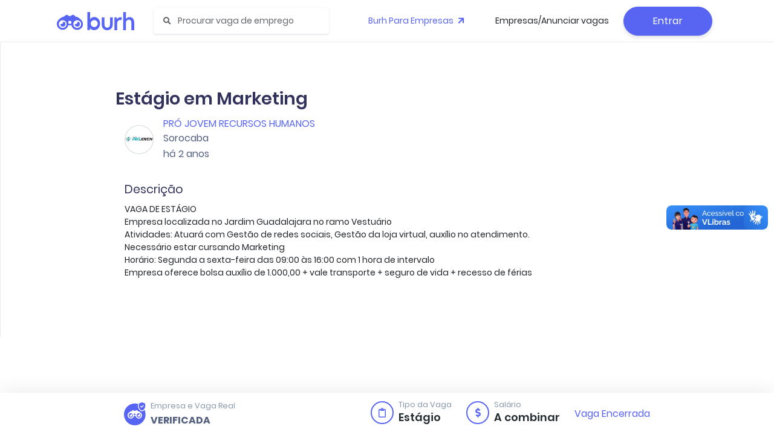

--- FILE ---
content_type: text/html; charset=utf-8
request_url: https://burh.com.br/vagas/4952327018
body_size: 9804
content:
<!doctype html>
<html class="menu-fixed" lang="pt-BR">
	<head>
		<meta data-n-head="ssr" charset="utf-8"><meta data-n-head="ssr" lang="pt-BR"><meta data-n-head="ssr" name="viewport" content="width=device-width, initial-scale=1, viewport-fit=cover, user-scalable=no"><meta data-n-head="ssr" name="google" content="notranslate"><meta data-n-head="ssr" data-hid="copyright" name="copyright" content="© 2022 Burh"><meta data-n-head="ssr" data-hid="revisit-after" name="revisit-after" content="1 day"><meta data-n-head="ssr" data-hid="fb:app_id" property="fb:app_id" content="667555609939966"><meta data-n-head="ssr" data-hid="twitter:url" property="twitter:url" content="https://burh.com.br"><meta data-n-head="ssr" name="apple-mobile-web-app-title" content="Burh"><meta data-n-head="ssr" name="application-name" content="Burh"><meta data-n-head="ssr" name="msapplication-TileColor" content="#FFFFFF"><meta data-n-head="ssr" name="msapplication-config" content="/base/icons/browserconfig.xml"><meta data-n-head="ssr" name="theme-color" content="#FFFFFF"><meta data-n-head="ssr" data-hid="charset" charset="utf-8"><meta data-n-head="ssr" data-hid="mobile-web-app-capable" name="mobile-web-app-capable" content="yes"><meta data-n-head="ssr" data-hid="description" name="description" content="🔥 Estágio em Marketing na Pró Jovem Recursos Humanos - Sorocaba | Burh"><meta data-n-head="ssr" data-hid="keywords" name="keywords" content="Estágio em Marketing Sorocaba, vaga Estágio em Marketing, emprego Sorocaba, trabalho Estágio em Marketing, oportunidade Sorocaba, Estágio em Marketing SP, vagas Sorocaba 2026, Estágio em Marketing Pró Jovem Recursos Humanos, vagas Pró Jovem Recursos Humanos, trabalhar Pró Jovem Recursos Humanos, estágio, trainee, jovem aprendiz"><meta data-n-head="ssr" data-hid="robots" name="robots" content="index, follow, max-snippet:-1, max-image-preview:large, max-video-preview:-1"><meta data-n-head="ssr" data-hid="author" name="author" content="Pró Jovem Recursos Humanos"><meta data-n-head="ssr" data-hid="og:title" property="og:title" content="Estágio em Marketing - Pró Jovem Recursos Humanos | Sorocaba | Burh"><meta data-n-head="ssr" data-hid="og:description" property="og:description" content="🔥 Estágio em Marketing na Pró Jovem Recursos Humanos - Sorocaba | Burh"><meta data-n-head="ssr" data-hid="og:image" property="og:image" content="https://burhstorage.nyc3.digitaloceanspaces.com/app/company/logo/JYwoBf855l46A1UbFAQN9Ot9xghobGxdxHzHToQ7cJRZ1k8RmULbC/200/e27afa17-a553-4d6d-bff3-c5b0e29bb706"><meta data-n-head="ssr" data-hid="og:image:width" property="og:image:width" content="200"><meta data-n-head="ssr" data-hid="og:image:height" property="og:image:height" content="200"><meta data-n-head="ssr" data-hid="og:image:alt" property="og:image:alt" content="Logo da Pró Jovem Recursos Humanos"><meta data-n-head="ssr" data-hid="og:url" property="og:url" content="https://burh.com.br/vagas/4952327018"><meta data-n-head="ssr" data-hid="og:type" property="og:type" content="website"><meta data-n-head="ssr" data-hid="og:site_name" property="og:site_name" content="Burh"><meta data-n-head="ssr" data-hid="og:locale" property="og:locale" content="pt_BR"><meta data-n-head="ssr" data-hid="twitter:card" name="twitter:card" content="summary_large_image"><meta data-n-head="ssr" data-hid="twitter:site" name="twitter:site" content="@burhbrasil"><meta data-n-head="ssr" data-hid="twitter:title" name="twitter:title" content="Estágio em Marketing - Pró Jovem Recursos Humanos | Sorocaba | Burh"><meta data-n-head="ssr" data-hid="twitter:description" name="twitter:description" content="🔥 Estágio em Marketing na Pró Jovem Recursos Humanos - Sorocaba | Burh"><meta data-n-head="ssr" data-hid="twitter:image" name="twitter:image" content="https://burhstorage.nyc3.digitaloceanspaces.com/app/company/logo/JYwoBf855l46A1UbFAQN9Ot9xghobGxdxHzHToQ7cJRZ1k8RmULbC/200/e27afa17-a553-4d6d-bff3-c5b0e29bb706"><meta data-n-head="ssr" data-hid="twitter:image:alt" name="twitter:image:alt" content="Logo da Pró Jovem Recursos Humanos"><meta data-n-head="ssr" data-hid="theme-color" name="theme-color" content="#5865f2"><meta data-n-head="ssr" data-hid="apple-mobile-web-app-title" name="apple-mobile-web-app-title" content="Burh"><title>Estágio em Marketing - Pró Jovem Recursos Humanos | Sorocaba | Burh</title><base href="/"><link data-n-head="ssr" rel="stylesheet" href="/poppins.css"><link data-n-head="ssr" rel="stylesheet" href="/fontawesome/css/all.min.css"><link data-n-head="ssr" rel="stylesheet" href="/burh/icons-style.css"><link data-n-head="ssr" rel="shortcut icon" href="/base/icons/favicon.ico"><link data-n-head="ssr" rel="icon" sizes="32x32" href="/base/icons/favicon-32x32.png"><link data-n-head="ssr" rel="icon" sizes="16x16" href="/base/icons/favicon-16x16.png"><link data-n-head="ssr" rel="mask-icon" href="/base/icons/safari-pinned-tab.svg" color="#FFFFFF"><link data-n-head="ssr" rel="apple-touch-icon" href="/base/icons/apple-touch-icon.png"><link data-n-head="ssr" rel="apple-touch-icon" sizes="57x57" href="/base/icons/apple-touch-icon-57x57.png"><link data-n-head="ssr" rel="apple-touch-icon" sizes="60x60" href="/base/icons/apple-touch-icon-60x60.png"><link data-n-head="ssr" rel="apple-touch-icon" sizes="72x72" href="/base/icons/apple-touch-icon-72x72.png"><link data-n-head="ssr" rel="apple-touch-icon" sizes="76x76" href="/base/icons/apple-touch-icon-76x76.png"><link data-n-head="ssr" rel="apple-touch-icon" sizes="114x114" href="/base/icons/apple-touch-icon-114x114.png"><link data-n-head="ssr" rel="apple-touch-icon" sizes="120x120" href="/base/icons/apple-touch-icon-120x120.png"><link data-n-head="ssr" rel="apple-touch-icon" sizes="144x144" href="/base/icons/apple-touch-icon-144x144.png"><link data-n-head="ssr" rel="apple-touch-icon" sizes="152x152" href="/base/icons/apple-touch-icon-152x152.png"><link data-n-head="ssr" rel="apple-touch-icon" sizes="180x180" href="/base/icons/apple-touch-icon-180x180.png"><link data-n-head="ssr" data-hid="shortcut-icon" rel="shortcut icon" href="/base/icons/android-chrome-192x192.png"><link data-n-head="ssr" data-hid="apple-touch-icon" rel="apple-touch-icon" href="/base/icons/android-chrome-512x512.png" sizes="512x512"><link data-n-head="ssr" rel="manifest" href="/_nuxt/manifest.6efb2f8b.json" data-hid="manifest"><link data-n-head="ssr" data-hid="canonical" rel="canonical" href="https://burh.com.br/vagas/4952327018"><link data-n-head="ssr" data-hid="preload-logo" rel="preload" href="https://burhstorage.nyc3.digitaloceanspaces.com/app/company/logo/JYwoBf855l46A1UbFAQN9Ot9xghobGxdxHzHToQ7cJRZ1k8RmULbC/200/e27afa17-a553-4d6d-bff3-c5b0e29bb706" as="image"><script data-n-head="ssr" src="https://d335luupugsy2.cloudfront.net/js/loader-scripts/3c2e7381-5593-4039-bab8-ae83611216b8-loader.js"></script><script data-n-head="ssr" type="text/javascript">window.initMap = function(){
      window.dispatchEvent(new Event('maps-module:loaded'));
      window.addEventListener('maps-module:initiated', function(){
        setTimeout(function(){
          window.dispatchEvent(new Event('maps-module:loaded'));
        });
      });
    }</script><script data-n-head="ssr" src="//maps.googleapis.com/maps/api/js?key=AIzaSyDkTLkFvto2FU0kIejG-Ll-f_7Qeh8360s&libraries=places&callback=initMap" defer async></script><script data-n-head="ssr" data-hid="job-posting-schema" type="application/ld+json">{"@context":"https://schema.org/","@type":"JobPosting","title":"Estágio em Marketing","description":"Oportunidade de Estágio em Marketing em Sorocaba. Pró Jovem Recursos Humanos busca profissionais qualificados.","identifier":{"@type":"PropertyValue","name":"Job ID","value":"4952327018"},"datePosted":"2024-05-16","validThrough":"2024-08-16","dateModified":"2024-05-16","employmentType":"INTERN","url":"https://burh.com.br/vagas/4952327018","hiringOrganization":{"@type":"Organization","name":"Pró Jovem Recursos Humanos","logo":{"@type":"ImageObject","url":"https://burhstorage.nyc3.digitaloceanspaces.com/app/company/logo/JYwoBf855l46A1UbFAQN9Ot9xghobGxdxHzHToQ7cJRZ1k8RmULbC/200/e27afa17-a553-4d6d-bff3-c5b0e29bb706","width":"200","height":"200"},"sameAs":"https://burh.com.br/carreiras/projovem"},"applicationContact":{"@type":"ContactPoint","contactType":"recruiter","url":"https://burh.com.br/vagas/4952327018","availableLanguage":"pt-BR"},"jobLocation":{"@type":"Place","address":{"@type":"PostalAddress","streetAddress":"","addressLocality":"Sorocaba","addressRegion":"SP","postalCode":"18010000","addressCountry":"BR"}}}</script><script data-n-head="ssr" data-hid="breadcrumb-schema" type="application/ld+json">{"@context":"https://schema.org","@type":"BreadcrumbList","itemListElement":[{"@type":"ListItem","position":1,"name":"Home","item":"https://burh.com.br"},{"@type":"ListItem","position":2,"name":"Vagas","item":"https://burh.com.br/vagas"},{"@type":"ListItem","position":3,"name":"Estágio em Marketing","item":"https://burh.com.br/vagas/4952327018"}]}</script><script data-n-head="ssr" data-hid="faq-schema" type="application/ld+json">{"@context":"https://schema.org","@type":"FAQPage","mainEntity":[{"@type":"Question","name":"Como me candidatar a esta vaga?","acceptedAnswer":{"@type":"Answer","text":"Clique no botão \"Candidatar-se\" na página da vaga e preencha seus dados. O processo é gratuito e rápido."}},{"@type":"Question","name":"Qual o salário oferecido?","acceptedAnswer":{"@type":"Answer","text":"Salário a combinar conforme experiência do candidato."}},{"@type":"Question","name":"A vaga oferece benefícios?","acceptedAnswer":{"@type":"Answer","text":"Consulte os benefícios específicos na descrição da vaga."}},{"@type":"Question","name":"Qual a localização da vaga?","acceptedAnswer":{"@type":"Answer","text":"Esta vaga é presencial em Sorocaba, SP."}}]}</script><link rel="preload" href="/_nuxt/836662e.js" as="script"><link rel="preload" href="/_nuxt/479995a.js" as="script"><link rel="preload" href="/_nuxt/7be3cbc.js" as="script"><link rel="preload" href="/_nuxt/2ce5aa1.js" as="script"><link rel="preload" href="/_nuxt/df4a4fe.js" as="script"><link rel="preload" href="/_nuxt/fd6ea55.js" as="script"><link rel="preload" href="/_nuxt/d095dd3.js" as="script"><link rel="preload" href="/_nuxt/7703a83.js" as="script"><link rel="preload" href="/_nuxt/c634ea6.js" as="script"><link rel="preload" href="/_nuxt/d460507.js" as="script"><link rel="preload" href="/_nuxt/4e53854.js" as="script"><link rel="preload" href="/_nuxt/css/2a79c09.css" as="style"><link rel="preload" href="/_nuxt/aa5fd6a.js" as="script"><link rel="preload" href="/_nuxt/d847a74.js" as="script"><link rel="preload" href="/_nuxt/a56ff90.js" as="script"><link rel="preload" href="/_nuxt/536abf9.js" as="script"><link rel="preload" href="/_nuxt/css/6a99ad2.css" as="style"><link rel="preload" href="/_nuxt/9815c15.js" as="script"><link rel="preload" href="/_nuxt/8242677.js" as="script"><link rel="preload" href="/_nuxt/8055a52.js" as="script"><link rel="preload" href="/_nuxt/3266137.js" as="script"><link rel="preload" href="/_nuxt/7de6f33.js" as="script"><link rel="preload" href="/_nuxt/1ad1da9.js" as="script"><link rel="preload" href="/_nuxt/dcf58e2.js" as="script"><link rel="preload" href="/_nuxt/95cee0a.js" as="script"><link rel="preload" href="/_nuxt/css/fd7d45a.css" as="style"><link rel="preload" href="/_nuxt/c0139a8.js" as="script"><link rel="preload" href="/_nuxt/a7e0624.js" as="script"><link rel="preload" href="/_nuxt/103a7f0.js" as="script"><link rel="preload" href="/_nuxt/fe534d0.js" as="script"><link rel="preload" href="/_nuxt/css/21e6d46.css" as="style"><link rel="preload" href="/_nuxt/721d6be.js" as="script"><link rel="preload" href="/_nuxt/css/65bd29e.css" as="style"><link rel="preload" href="/_nuxt/ea828ac.js" as="script"><link rel="preload" href="/_nuxt/02b2975.js" as="script"><link rel="preload" href="/_nuxt/d505b1d.js" as="script"><link rel="preload" href="/_nuxt/fb0f20b.js" as="script"><link rel="preload" href="/_nuxt/88f2a7e.js" as="script"><link rel="preload" href="/_nuxt/da4dbf9.js" as="script"><link rel="preload" href="/_nuxt/770151c.js" as="script"><link rel="preload" href="/_nuxt/93974d8.js" as="script"><link rel="preload" href="/_nuxt/941372e.js" as="script"><link rel="preload" href="/_nuxt/c629fc2.js" as="script"><link rel="preload" href="/_nuxt/122a607.js" as="script"><link rel="preload" href="/_nuxt/3762691.js" as="script"><link rel="preload" href="/_nuxt/9fb9dd7.js" as="script"><link rel="preload" href="/_nuxt/4a17bfc.js" as="script"><link rel="preload" href="/_nuxt/dcdcd84.js" as="script"><link rel="preload" href="/_nuxt/css/5ee4354.css" as="style"><link rel="preload" href="/_nuxt/2e66afb.js" as="script"><link rel="preload" href="/_nuxt/5dc64f7.js" as="script"><link rel="preload" href="/_nuxt/9fd2324.js" as="script"><link rel="preload" href="/_nuxt/css/c56a85d.css" as="style"><link rel="preload" href="/_nuxt/fda96dd.js" as="script"><link rel="preload" href="/_nuxt/bab0b8a.js" as="script"><link rel="preload" href="/_nuxt/d257edc.js" as="script"><link rel="preload" href="/_nuxt/css/dc6dd28.css" as="style"><link rel="preload" href="/_nuxt/62afafa.js" as="script"><link rel="preload" href="/_nuxt/63152e7.js" as="script"><link rel="preload" href="/_nuxt/458ac51.js" as="script"><link rel="preload" href="/_nuxt/3dc9a7f.js" as="script"><link rel="preload" href="/_nuxt/css/d46bd22.css" as="style"><link rel="preload" href="/_nuxt/a622b88.js" as="script"><link rel="preload" href="/_nuxt/css/6745a6e.css" as="style"><link rel="preload" href="/_nuxt/4b4c229.js" as="script"><link rel="preload" href="/_nuxt/3a448e6.js" as="script"><link rel="preload" href="/_nuxt/css/76fc9b2.css" as="style"><link rel="preload" href="/_nuxt/7707e6a.js" as="script"><link rel="preload" href="/_nuxt/css/8c7e375.css" as="style"><link rel="preload" href="/_nuxt/54683d0.js" as="script"><link rel="preload" href="/_nuxt/d309c3f.js" as="script"><link rel="preload" href="/_nuxt/css/50fcb92.css" as="style"><link rel="preload" href="/_nuxt/ff979f1.js" as="script"><link rel="preload" href="/_nuxt/css/411b646.css" as="style"><link rel="preload" href="/_nuxt/9b1daa7.js" as="script"><link rel="preload" href="/_nuxt/css/11e3f68.css" as="style"><link rel="preload" href="/_nuxt/5362539.js" as="script"><link rel="stylesheet" href="/_nuxt/css/2a79c09.css"><link rel="stylesheet" href="/_nuxt/css/6a99ad2.css"><link rel="stylesheet" href="/_nuxt/css/fd7d45a.css"><link rel="stylesheet" href="/_nuxt/css/21e6d46.css"><link rel="stylesheet" href="/_nuxt/css/65bd29e.css"><link rel="stylesheet" href="/_nuxt/css/5ee4354.css"><link rel="stylesheet" href="/_nuxt/css/c56a85d.css"><link rel="stylesheet" href="/_nuxt/css/dc6dd28.css"><link rel="stylesheet" href="/_nuxt/css/d46bd22.css"><link rel="stylesheet" href="/_nuxt/css/6745a6e.css"><link rel="stylesheet" href="/_nuxt/css/76fc9b2.css"><link rel="stylesheet" href="/_nuxt/css/8c7e375.css"><link rel="stylesheet" href="/_nuxt/css/50fcb92.css"><link rel="stylesheet" href="/_nuxt/css/411b646.css"><link rel="stylesheet" href="/_nuxt/css/11e3f68.css">
	</head>
	<body class="g-sidenav-show g-sidenav-pinned">
		<div data-server-rendered="true" id="__nuxt"><!----><div id="__layout"><div class="main-content"><div class="burh__portal__modal vue-portal-target"></div> <div tabindex="-1" role="dialog" aria-hidden="true" class="modal fade d-none" style="display:none;"><div class="modal-dialog modal-dialog-centered"><div class="modal-content"><!----> <div class="modal-body"><div class="login-page simple" data-v-2afa2b3c><div class="vld-parent" data-v-2afa2b3c><div tabindex="0" aria-label="Loading" class="vld-overlay is-active is-full-page" style="display:none;"><div class="vld-background" style="backdrop-filter:blur(2px);"></div><div class="vld-icon"><svg viewBox="0 0 120 30" xmlns="http://www.w3.org/2000/svg" fill="#5865F2" width="60" height="240"><circle cx="15" cy="15" r="15"><animate attributeName="r" from="15" to="15" begin="0s" dur="0.8s" values="15;9;15" calcMode="linear" repeatCount="indefinite"></animate><animate attributeName="fill-opacity" from="1" to="1" begin="0s" dur="0.8s" values="1;.5;1" calcMode="linear" repeatCount="indefinite"></animate></circle><circle cx="60" cy="15" r="9" fill-opacity="0.3"><animate attributeName="r" from="9" to="9" begin="0s" dur="0.8s" values="9;15;9" calcMode="linear" repeatCount="indefinite"></animate><animate attributeName="fill-opacity" from="0.5" to="0.5" begin="0s" dur="0.8s" values=".5;1;.5" calcMode="linear" repeatCount="indefinite"></animate></circle><circle cx="105" cy="15" r="15"><animate attributeName="r" from="15" to="15" begin="0s" dur="0.8s" values="15;9;15" calcMode="linear" repeatCount="indefinite"></animate><animate attributeName="fill-opacity" from="1" to="1" begin="0s" dur="0.8s" values="1;.5;1" calcMode="linear" repeatCount="indefinite"></animate></circle></svg></div></div></div> <div class="notifications" data-v-2afa2b3c><span mode="out-in"></span></div> <div data-v-2afa2b3c><div class="row" data-v-2afa2b3c><div class="col" data-v-2afa2b3c><!----> <h2 class="text-center mb-3 py-2 simple-title" data-v-2afa2b3c>
						Entre agora, seja livre!
					</h2> <button type="button" class="btn btn-facebook btn-icon btn-block btn-icon btn-fab btn-default" data-v-20d72f15 data-v-2afa2b3c><!----> <span class="btn-inner--icon" data-v-20d72f15 data-v-2afa2b3c><i class="fab fa-facebook" data-v-20d72f15 data-v-2afa2b3c></i></span> <span class="btn-inner--text" data-v-20d72f15 data-v-2afa2b3c>
								Entrar com Facebook
							</span></button> <button type="button" default="default" class="btn btn-block btn-icon btn-fab btn-outline-default" data-v-20d72f15 data-v-2afa2b3c><!----> <span class="btn-inner--icon" data-v-20d72f15 data-v-2afa2b3c><i class="fab fa-linkedin" data-v-20d72f15 data-v-2afa2b3c></i></span> <span class="btn-inner--text" data-v-20d72f15 data-v-2afa2b3c>
								Entrar com LinkedIn
							</span></button> <div class="text-muted text-center mb-3" data-v-2afa2b3c>ou</div> <span data-v-2afa2b3c><form data-v-2afa2b3c><div data-v-2afa2b3c><div class="form-group mb-2" data-v-2afa2b3c><!----> <div><!----> <input type="text" valid="true" name="Email" placeholder="Endereço de E-mail" value="" class="form-control"> <!---->  <!----> <!----></div></div></div> <div data-v-2afa2b3c><div class="form-group mb-2" data-v-2afa2b3c><!----> <div class="input-group"><!----> <input type="password" valid="true" name="Password" placeholder="Senha" value="" class="form-control"> <div class="input-group-append"><span class="input-group-text"><i class="fa fa-eye-slash eye-w"></i></span></div>  <!----> <!----></div></div></div> <div class="row" data-v-2afa2b3c><div class="col-md-7 col-6 align-items-center d-flex" data-v-2afa2b3c><div class="custom-control custom-checkbox mb-0" data-v-2afa2b3c><input id="d1a05460b7aa6" type="checkbox" class="custom-control-input" data-v-2afa2b3c> <label for="d1a05460b7aa6" class="custom-control-label" data-v-2afa2b3c>
											Lembrar de mim
										</label></div></div> <div class="col-md-5 col-6" data-v-2afa2b3c><div class="text-muted text-right" data-v-2afa2b3c><a href="/recuperar" class="btn btn-sm btn-link pr-0 pl-0 mb-0 mt-0" data-v-2afa2b3c>
											Esqueceu a Senha?
										</a></div></div></div> <button type="submit" class="btn btn-block btn-primary" data-v-20d72f15 data-v-2afa2b3c><!----> 
								Entrar
							</button></form></span></div></div> <!----> <div class="row mt-4" data-v-2afa2b3c><div class="col-12 text-center" data-v-2afa2b3c><span data-v-2afa2b3c>Não possui cadastro?</span></div> <div class="col-12 mt-4 py-4 register__container" data-v-2afa2b3c><a href="/cadastro?simplified=true&amp;rollback=%2Fvagas%2F4952327018" class="register__card register__card--blue" data-v-2afa2b3c><div class="icon" data-v-2afa2b3c><span class="display-4" data-v-2afa2b3c> 🚀 </span></div> <div data-v-2afa2b3c><h2 class="title" data-v-2afa2b3c>Cadastro Simplificado</h2> <span class="sub__title" data-v-2afa2b3c>Ideal para quem deseja se candidatar a uma vaga
							rapidamente.</span></div> <div class="extra" data-v-2afa2b3c><span class="badge badge-primary" data-v-2afa2b3c> BETA </span></div></a> <a href="/cadastro?rollback=%2Fvagas%2F4952327018" class="register__card" data-v-2afa2b3c><div class="icon" data-v-2afa2b3c><span class="display-4" data-v-2afa2b3c> 🌟 </span></div> <div data-v-2afa2b3c><h2 class="title" data-v-2afa2b3c>Cadastro Padrão</h2> <span class="sub__title" data-v-2afa2b3c>Ideal para quem deseja utilizar todos os
							recursos Burh, com acesso a +1000 vagas.</span></div></a></div></div> <!----></div></div></div> <!----></div></div></div> <div id="burhGlobalLoader"><div class="loader-wrapper"><span class="d-block w-100"><img src="/img/brand/burh-isotipo.svg" alt="Burh"></span> <div class="loader"></div></div></div> <div class="navbar-main"><!----> <nav class="navbar border-bottom navbar-animated navbar-horizontal navbar-main navbar-expand-lg bg- bg-white navbar-light"><div class="container-fluid container-fluid--bu"><div class="navbar-wrapper"><a href="/feed" class="navbar-brand d-flex"><img src="/img/brand/burh-imagotipo.svg" alt="BURH: Suas vagas" class="navbar-brand-img navbar-brand-img--full"></a></div><form id="navbar-search-main" class="navbar-search form-inline mr-sm-auto navbar-search-light"><div class="form-group mb-0"><div class="input-group input-group-alternative input-group-merge"><div class="input-group-prepend"><span class="input-group-text"><i class="fas fa-search"></i></span></div> <input placeholder="Procurar vaga de emprego" type="text" value="" class="form-control form-control--focus"></div></div> <button type="button" data-action="search-close" data-target="#navbar-search-main" aria-label="Close" class="close"><span aria-hidden="true">×</span></button></form> <div class="d-flex"><button type="button" aria-expanded="false" aria-label="Toggle navigation" class="navbar-toggler collapsed"><span class="navbar-toggler-icon"></span></button> <div class="navbar-collapse navbar-custom-collapse collapse show" style="display:none;"> <div class="navbar-collapse-header"><div class="row"><div class="col-6 collapse-brand"><a href="/" class="nuxt-link-active"><img src="/img/brand/burh-imagotipo.svg" alt="BURH: Suas vagas" class="navbar-brand-img navbar-brand-img--full"></a></div> <div class="col-6 collapse-close"><button type="button" class="navbar-toggler"><span></span> <span></span></button></div></div></div>  <ul class="navbar-nav navbar-nav--menu align-items-center ml-md-auto"><li class="nav-item"><a href="https://seja.burh.com.br/" target="_blank" rel="noopener" class="nav-link text-primary">
					Burh Para Empresas
					<i class="fas fa-arrow-right ml-1" style="transform:rotate(-45deg);"></i></a></li> <!----> <li class="nav-item"><a href="https://empresas.burh.com.br" target="_blank" class="nav-link">Empresas/Anunciar vagas</a></li> <li class="nav-item"><hr class="d-lg-none mt-3 mb-4"> <button class="btn btn-primary btn-block mb-0 mt-0">
						Entrar
					</button></li></ul> <!----> </div> </div></div></nav></div> <!----> <div class="bu-body"><div class="page-job-detail printable"><div class="job-detail printable job-detail--page"><img src="/img/brand/burh-imagotipo.svg" alt="BURH" class="printable__logoburh"> <div class="job-detail__wrapper"><div class="container"><div class="job-detail__header mt-4"><div><div class="row" style="align-items: center; margin-bottom: 8px;"><h1 class="display-1" style="margin-bottom: 0;">
								Estágio em Marketing

								<!----></h1> <!----></div> <div class="d-flex w-100 company-info"><span class="avatar rounded-circle"><img alt="Pró Jovem Recursos Humanos" src="https://burhstorage.nyc3.digitaloceanspaces.com/app/company/logo/JYwoBf855l46A1UbFAQN9Ot9xghobGxdxHzHToQ7cJRZ1k8RmULbC/200/e27afa17-a553-4d6d-bff3-c5b0e29bb706" onerror="this.src='/img/content/company-logo-not-found.svg'" class="img-fill"></span> <div><span class="job-detail__company"><a href="#">Pró Jovem Recursos Humanos</a> <!----></span> <span class="job-detail__local">
									Sorocaba
								</span> <p class="job-detail__published">
									há 2 anos
								</p></div></div> <!----> <!----></div> </div> <div class="job-detail__info"><div class="box-icon"><div class="avatar"><svg aria-hidden="true" focusable="false" data-prefix="far" data-icon="clipboard" role="img" xmlns="http://www.w3.org/2000/svg" viewBox="0 0 384 512" class="svg-inline--fa fa-clipboard fa-w-12"><path fill="currentColor" d="M336 64h-80c0-35.3-28.7-64-64-64s-64 28.7-64 64H48C21.5 64 0 85.5 0 112v352c0 26.5 21.5 48 48 48h288c26.5 0 48-21.5 48-48V112c0-26.5-21.5-48-48-48zM192 40c13.3 0 24 10.7 24 24s-10.7 24-24 24-24-10.7-24-24 10.7-24 24-24zm144 418c0 3.3-2.7 6-6 6H54c-3.3 0-6-2.7-6-6V118c0-3.3 2.7-6 6-6h42v36c0 6.6 5.4 12 12 12h168c6.6 0 12-5.4 12-12v-36h42c3.3 0 6 2.7 6 6z"></path></svg></div> <div class="box-icon__text"><span class="text-muted">Tipo da Vaga</span> <b class="lead">Estágio</b></div></div> <div class="box-icon"><div class="avatar"><svg aria-hidden="true" focusable="false" data-prefix="fas" data-icon="dollar-sign" role="img" xmlns="http://www.w3.org/2000/svg" viewBox="0 0 288 512" class="svg-inline--fa fa-dollar-sign fa-w-9"><path fill="currentColor" d="M209.2 233.4l-108-31.6C88.7 198.2 80 186.5 80 173.5c0-16.3 13.2-29.5 29.5-29.5h66.3c12.2 0 24.2 3.7 34.2 10.5 6.1 4.1 14.3 3.1 19.5-2l34.8-34c7.1-6.9 6.1-18.4-1.8-24.5C238 74.8 207.4 64.1 176 64V16c0-8.8-7.2-16-16-16h-32c-8.8 0-16 7.2-16 16v48h-2.5C45.8 64-5.4 118.7.5 183.6c4.2 46.1 39.4 83.6 83.8 96.6l102.5 30c12.5 3.7 21.2 15.3 21.2 28.3 0 16.3-13.2 29.5-29.5 29.5h-66.3C100 368 88 364.3 78 357.5c-6.1-4.1-14.3-3.1-19.5 2l-34.8 34c-7.1 6.9-6.1 18.4 1.8 24.5 24.5 19.2 55.1 29.9 86.5 30v48c0 8.8 7.2 16 16 16h32c8.8 0 16-7.2 16-16v-48.2c46.6-.9 90.3-28.6 105.7-72.7 21.5-61.6-14.6-124.8-72.5-141.7z"></path></svg></div> <div class="box-icon__text"><span class="text-muted">Salário</span> <b class="lead">
									A combinar
								</b></div></div></div> <!----> <!----> <div class="job-detail__body"><h2 class="display-3"><span>Descrição</span></h2> <div class="markdown-content" data-v-ea7da7c0><pre class="default-text markdown-content--pre" data-v-ea7da7c0>VAGA DE ESTÁGIO
Empresa localizada no Jardim Guadalajara  no ramo Vestuário
Atividades: Atuará com Gestão de redes sociais, Gestão da loja virtual, auxílio no atendimento. 
Necessário estar cursando Marketing
Horário: Segunda a sexta-feira das 09:00 às 16:00 com 1 hora de intervalo
Empresa oferece bolsa auxílio de 1.000,00 + vale transporte + seguro de vida + recesso de férias</pre></div> <!----> <!----> <!----> <ul class="list-inline d-none d-md-block"></ul> <!----> <ul class="list-unstyled d-sm-block d-md-none"><li><ul class="pl-4"></ul></li></ul> <hr class="d-sm-block d-md-none"> <!----> <button type="button" class="btn d-sm-block d-md-none w-100 mb-0 btn-outline-primary" data-v-20d72f15><!----> 
						Compartilhar
					</button> <button type="button" class="btn d-sm-block d-md-none w-100 btn-outline-primary" data-v-20d72f15><!----> <svg aria-hidden="true" focusable="false" data-prefix="far" data-icon="heart" role="img" xmlns="http://www.w3.org/2000/svg" viewBox="0 0 512 512" class="mr-2 svg-inline--fa fa-heart fa-w-16" data-v-20d72f15><path fill="currentColor" d="M458.4 64.3C400.6 15.7 311.3 23 256 79.3 200.7 23 111.4 15.6 53.6 64.3-21.6 127.6-10.6 230.8 43 285.5l175.4 178.7c10 10.2 23.4 15.9 37.6 15.9 14.3 0 27.6-5.6 37.6-15.8L469 285.6c53.5-54.7 64.7-157.9-10.6-221.3zm-23.6 187.5L259.4 430.5c-2.4 2.4-4.4 2.4-6.8 0L77.2 251.8c-36.5-37.2-43.9-107.6 7.3-150.7 38.9-32.7 98.9-27.8 136.5 10.5l35 35.7 35-35.7c37.8-38.5 97.8-43.2 136.5-10.6 51.1 43.1 43.5 113.9 7.3 150.8z" data-v-20d72f15></path></svg>
						Salvar
					</button></div></div></div> <div slot="footer-content" class="job-detail__footer"><div class="container"><div class="box-selo-burh ellipsis el-tooltip"><div><img src="/img/icons/selo-burh.svg" class="box-selo-burh__icon"></div> <div class="ellipsis box-selo-burh__text"><p class="ellipsis text-muted">
								Empresa e Vaga Real
							</p> <p class="ellipsis text-uppercase">
								Verificada
							</p></div></div> <!----> <div class="box-icon"><div class="avatar"><svg aria-hidden="true" focusable="false" data-prefix="far" data-icon="clipboard" role="img" xmlns="http://www.w3.org/2000/svg" viewBox="0 0 384 512" class="svg-inline--fa fa-clipboard fa-w-12"><path fill="currentColor" d="M336 64h-80c0-35.3-28.7-64-64-64s-64 28.7-64 64H48C21.5 64 0 85.5 0 112v352c0 26.5 21.5 48 48 48h288c26.5 0 48-21.5 48-48V112c0-26.5-21.5-48-48-48zM192 40c13.3 0 24 10.7 24 24s-10.7 24-24 24-24-10.7-24-24 10.7-24 24-24zm144 418c0 3.3-2.7 6-6 6H54c-3.3 0-6-2.7-6-6V118c0-3.3 2.7-6 6-6h42v36c0 6.6 5.4 12 12 12h168c6.6 0 12-5.4 12-12v-36h42c3.3 0 6 2.7 6 6z"></path></svg></div> <div class="box-icon__text"><span class="text-muted">Tipo da Vaga</span> <b class="lead">Estágio</b> <!----></div></div> <div class="box-icon"><div class="avatar"><svg aria-hidden="true" focusable="false" data-prefix="fas" data-icon="dollar-sign" role="img" xmlns="http://www.w3.org/2000/svg" viewBox="0 0 288 512" class="svg-inline--fa fa-dollar-sign fa-w-9"><path fill="currentColor" d="M209.2 233.4l-108-31.6C88.7 198.2 80 186.5 80 173.5c0-16.3 13.2-29.5 29.5-29.5h66.3c12.2 0 24.2 3.7 34.2 10.5 6.1 4.1 14.3 3.1 19.5-2l34.8-34c7.1-6.9 6.1-18.4-1.8-24.5C238 74.8 207.4 64.1 176 64V16c0-8.8-7.2-16-16-16h-32c-8.8 0-16 7.2-16 16v48h-2.5C45.8 64-5.4 118.7.5 183.6c4.2 46.1 39.4 83.6 83.8 96.6l102.5 30c12.5 3.7 21.2 15.3 21.2 28.3 0 16.3-13.2 29.5-29.5 29.5h-66.3C100 368 88 364.3 78 357.5c-6.1-4.1-14.3-3.1-19.5 2l-34.8 34c-7.1 6.9-6.1 18.4 1.8 24.5 24.5 19.2 55.1 29.9 86.5 30v48c0 8.8 7.2 16 16 16h32c8.8 0 16-7.2 16-16v-48.2c46.6-.9 90.3-28.6 105.7-72.7 21.5-61.6-14.6-124.8-72.5-141.7z"></path></svg></div> <div class="box-icon__text"><span class="text-muted">Salário</span> <b class="lead">
								A combinar
							</b></div></div> <!----> <!----> <!----> <span class="text-primary">Vaga Encerrada</span></div></div> <!----> <DIV class="v-portal" style="display:none;"></DIV> <DIV class="v-portal" style="display:none;"></DIV> <div data-v-0fa467ac><div tabindex="-1" role="dialog" aria-hidden="true" class="modal fade d-none" style="display:none;" data-v-0fa467ac><div class="modal-dialog modal-dialog-centered"><div class="modal-content"><div class="modal-header"><h5 class="modal-title" data-v-0fa467ac></h5> <button type="button" data-dismiss="modal" aria-label="Close" class="close"><span aria-hidden="true">×</span></button></div> <div class="modal-body"> <div class="curriculum-list" data-v-0fa467ac><h1 class="list-title" data-v-0fa467ac>Selecione um currículo</h1> <p class="list-subtitle" data-v-0fa467ac>Não se esqueça de incluir um currículo atualizado</p> <div class="empty-state" data-v-0fa467ac><p class="empty-state__text" data-v-0fa467ac>Nenhum currículo encontrado</p> <p class="empty-state__help" data-v-0fa467ac>Adicione um novo currículo em seu perfil para continuar.</p></div> <input type="file" hidden="hidden" accept=".pdf,.doc,.docx" data-v-0fa467ac> <div class="buttons" data-v-0fa467ac><button type="button" class="btn upload-button btn-default" data-v-20d72f15 data-v-0fa467ac><!----> 
					Carregar currículo
				</button> <button type="button" disabled="disabled" class="btn continue-button btn-default" data-v-20d72f15 data-v-0fa467ac><!----> 
					Continuar
				</button></div></div></div> <!----></div></div></div></div> <!----> <div data-v-173b7885><div tabindex="-1" role="dialog" aria-hidden="true" class="modal fade d-none" style="display:none;" data-v-173b7885><div class="modal-dialog modal-dialog-centered modal-lg modal-lg-custom video-interview-error-modal"><div class="modal-content"><div class="modal-header"><span data-v-173b7885></span> <button type="button" data-dismiss="modal" aria-label="Close" class="close"><span aria-hidden="true">×</span></button></div> <div class="modal-body"> <div class="video-interview-error-content" data-v-173b7885><div class="video-interview-error-content__icon-wrapper" data-v-173b7885><svg aria-hidden="true" focusable="false" data-prefix="fas" data-icon="video" role="img" xmlns="http://www.w3.org/2000/svg" viewBox="0 0 576 512" class="video-interview-error-content__icon svg-inline--fa fa-video fa-w-18" data-v-173b7885><path fill="currentColor" d="M336.2 64H47.8C21.4 64 0 85.4 0 111.8v288.4C0 426.6 21.4 448 47.8 448h288.4c26.4 0 47.8-21.4 47.8-47.8V111.8c0-26.4-21.4-47.8-47.8-47.8zm189.4 37.7L416 177.3v157.4l109.6 75.5c21.2 14.6 50.4-.3 50.4-25.8V127.5c0-25.4-29.1-40.4-50.4-25.8z" data-v-173b7885></path></svg></div> <h2 class="video-interview-error-content__title" data-v-173b7885>Vídeo Apresentação Obrigatória</h2> <p class="video-interview-error-content__description" data-v-173b7885>
					Para continuar no processo seletivo, você deve realizar uma vídeo entrevista.
				</p> <div class="video-interview-error-content__cards" data-v-173b7885><div class="video-interview-error-content__card" data-v-173b7885><div class="video-interview-error-content__card-icon video-interview-error-content__card-icon--green" data-v-173b7885><svg aria-hidden="true" focusable="false" data-prefix="fas" data-icon="check-circle" role="img" xmlns="http://www.w3.org/2000/svg" viewBox="0 0 512 512" class="svg-inline--fa fa-check-circle fa-w-16" data-v-173b7885><path fill="currentColor" d="M504 256c0 136.967-111.033 248-248 248S8 392.967 8 256 119.033 8 256 8s248 111.033 248 248zM227.314 387.314l184-184c6.248-6.248 6.248-16.379 0-22.627l-22.627-22.627c-6.248-6.249-16.379-6.249-22.628 0L216 308.118l-70.059-70.059c-6.248-6.248-16.379-6.248-22.628 0l-22.627 22.627c-6.248 6.248-6.248 16.379 0 22.627l104 104c6.249 6.249 16.379 6.249 22.628.001z" data-v-173b7885></path></svg></div> <div class="video-interview-error-content__card-content" data-v-173b7885><p class="video-interview-error-content__card-title" data-v-173b7885>Prepare-se</p> <p class="video-interview-error-content__card-text" data-v-173b7885>
								Você terá perguntas pré-definidas para responder em vídeo
							</p></div></div> <div class="video-interview-error-content__card" data-v-173b7885><div class="video-interview-error-content__card-icon video-interview-error-content__card-icon--blue" data-v-173b7885><svg aria-hidden="true" focusable="false" data-prefix="fas" data-icon="clock" role="img" xmlns="http://www.w3.org/2000/svg" viewBox="0 0 512 512" class="svg-inline--fa fa-clock fa-w-16" data-v-173b7885><path fill="currentColor" d="M256,8C119,8,8,119,8,256S119,504,256,504,504,393,504,256,393,8,256,8Zm92.49,313h0l-20,25a16,16,0,0,1-22.49,2.5h0l-67-49.72a40,40,0,0,1-15-31.23V112a16,16,0,0,1,16-16h32a16,16,0,0,1,16,16V256l58,42.5A16,16,0,0,1,348.49,321Z" data-v-173b7885></path></svg></div> <div class="video-interview-error-content__card-content" data-v-173b7885><p class="video-interview-error-content__card-title" data-v-173b7885>Duração</p> <p class="video-interview-error-content__card-text" data-v-173b7885>
								até 1 minuto e 30 segundos<br data-v-173b7885>
								Certifique-se de estar em um local tranquilo e bem iluminado
							</p></div></div> <div class="video-interview-error-content__card" data-v-173b7885><div class="video-interview-error-content__card-icon video-interview-error-content__card-icon--orange" data-v-173b7885><svg aria-hidden="true" focusable="false" data-prefix="fas" data-icon="exclamation-triangle" role="img" xmlns="http://www.w3.org/2000/svg" viewBox="0 0 576 512" class="svg-inline--fa fa-exclamation-triangle fa-w-18" data-v-173b7885><path fill="currentColor" d="M569.517 440.013C587.975 472.007 564.806 512 527.94 512H48.054c-36.937 0-59.999-40.055-41.577-71.987L246.423 23.985c18.467-32.009 64.72-31.951 83.154 0l239.94 416.028zM288 354c-25.405 0-46 20.595-46 46s20.595 46 46 46 46-20.595 46-46-20.595-46-46-46zm-43.673-165.346l7.418 136c.347 6.364 5.609 11.346 11.982 11.346h48.546c6.373 0 11.635-4.982 11.982-11.346l7.418-136c.375-6.874-5.098-12.654-11.982-12.654h-63.383c-6.884 0-12.356 5.78-11.981 12.654z" data-v-173b7885></path></svg></div> <div class="video-interview-error-content__card-content" data-v-173b7885><p class="video-interview-error-content__card-title" data-v-173b7885>Requisitos técnicos</p> <p class="video-interview-error-content__card-text" data-v-173b7885>
								Câmera e microfone funcionando, conexão estável com a internet
							</p></div></div></div> <div class="video-interview-error-content__important" data-v-173b7885><p class="video-interview-error-content__important-text" data-v-173b7885><strong data-v-173b7885>Importante:</strong> Esta etapa é obrigatória para prosseguir com esse processo seletivo.
					</p></div> <div class="video-interview-error-content__buttons" data-v-173b7885><button type="button" class="btn btn-subscribe btn-outline-default" data-v-20d72f15 data-v-173b7885><!----> 
						Cancelar
					</button> <button type="button" class="btn btn-subscribe btn-primary" data-v-20d72f15 data-v-173b7885><!----> 
						Ir para o Perfil
					</button></div></div></div> <!----></div></div></div></div></div> <!----> <div><div class="notifications"><span mode="out-in"></span></div> <!----> <!----> <!----> <!----> <!----> <!----> <!----> <!----> <!----> <!----> <!----> <!----> <!----> <!----> <!----></div></div></div> <!----></div></div></div><script>window.__NUXT__=(function(a,b,c,d,e){return {layout:"BurhUserLayout",data:[{job:{address:{city_name:"Sorocaba",country_name:"Brasil",country_code:"BR",region_code:"SP",zip_code:"18010000",address:a},job_id:"4952327018",created_at:"2024-05-16 11:07:00",company_slug:"projovem",company_logo:"https:\u002F\u002Fburhstorage.nyc3.digitaloceanspaces.com\u002Fapp\u002Fcompany\u002Flogo\u002FJYwoBf855l46A1UbFAQN9Ot9xghobGxdxHzHToQ7cJRZ1k8RmULbC\u002F200\u002Fe27afa17-a553-4d6d-bff3-c5b0e29bb706",company_has_careers:d,job_link:"projovem\u002Fvaga\u002F4952327018",company_name:"Pró Jovem Recursos Humanos",benefits:a,handicapped:c,handicapped_required:d,affirmative:c,private:c,job_title:"Estágio em Marketing",job_description:"VAGA DE ESTÁGIO\nEmpresa localizada no Jardim Guadalajara  no ramo Vestuário\nAtividades: Atuará com Gestão de redes sociais, Gestão da loja virtual, auxílio no atendimento. \nNecessário estar cursando Marketing\nHorário: Segunda a sexta-feira das 09:00 às 16:00 com 1 hora de intervalo\nEmpresa oferece bolsa auxílio de 1.000,00 + vale transporte + seguro de vida + recesso de férias",salary:a,min_salary:e,max_salary:e,type_modality_id:1,type_hiring_id:"4",type_hiring:"Estágio",urgency:c,simplified_application:e,status:3,company_customer_id:a,has_robotization:d,journey:c,job_notice:a}}],fetch:{},error:a,state:{automation:{automation:[{type:"vehicle_license",value:b},{type:"urgent_hiring",value:b},{type:"school_formation",value:b},{type:"tool_experience",value:b},{type:"work_experience",value:b},{type:"sector_experience",value:b},{type:"language",value:b},{type:"city",value:b}]},jobApplyWithoutLogin:{desiredJobId:a},localStorage:{currentUser:a,currentCompany:a,token:a,refresh_token:a,city:a},loginModal:{isLoginModalOpen:c},newAccount:{isNewAccount:c},sessionStorage:{currentUser:a,token:a}},serverRendered:d,routePath:"\u002Fvagas\u002F4952327018",config:{_app:{basePath:"\u002F",assetsPath:"\u002F_nuxt\u002F",cdnURL:a}}}}(null,"",false,true,0));</script><script src="/_nuxt/836662e.js" defer></script><script src="/_nuxt/5362539.js" defer></script><script src="/_nuxt/479995a.js" defer></script><script src="/_nuxt/7be3cbc.js" defer></script><script src="/_nuxt/2ce5aa1.js" defer></script><script src="/_nuxt/df4a4fe.js" defer></script><script src="/_nuxt/fd6ea55.js" defer></script><script src="/_nuxt/d095dd3.js" defer></script><script src="/_nuxt/7703a83.js" defer></script><script src="/_nuxt/c634ea6.js" defer></script><script src="/_nuxt/d460507.js" defer></script><script src="/_nuxt/4e53854.js" defer></script><script src="/_nuxt/aa5fd6a.js" defer></script><script src="/_nuxt/d847a74.js" defer></script><script src="/_nuxt/a56ff90.js" defer></script><script src="/_nuxt/536abf9.js" defer></script><script src="/_nuxt/9815c15.js" defer></script><script src="/_nuxt/8242677.js" defer></script><script src="/_nuxt/8055a52.js" defer></script><script src="/_nuxt/3266137.js" defer></script><script src="/_nuxt/7de6f33.js" defer></script><script src="/_nuxt/1ad1da9.js" defer></script><script src="/_nuxt/dcf58e2.js" defer></script><script src="/_nuxt/95cee0a.js" defer></script><script src="/_nuxt/c0139a8.js" defer></script><script src="/_nuxt/a7e0624.js" defer></script><script src="/_nuxt/103a7f0.js" defer></script><script src="/_nuxt/fe534d0.js" defer></script><script src="/_nuxt/721d6be.js" defer></script><script src="/_nuxt/ea828ac.js" defer></script><script src="/_nuxt/02b2975.js" defer></script><script src="/_nuxt/d505b1d.js" defer></script><script src="/_nuxt/fb0f20b.js" defer></script><script src="/_nuxt/88f2a7e.js" defer></script><script src="/_nuxt/da4dbf9.js" defer></script><script src="/_nuxt/770151c.js" defer></script><script src="/_nuxt/93974d8.js" defer></script><script src="/_nuxt/941372e.js" defer></script><script src="/_nuxt/c629fc2.js" defer></script><script src="/_nuxt/122a607.js" defer></script><script src="/_nuxt/3762691.js" defer></script><script src="/_nuxt/9fb9dd7.js" defer></script><script src="/_nuxt/4a17bfc.js" defer></script><script src="/_nuxt/dcdcd84.js" defer></script><script src="/_nuxt/2e66afb.js" defer></script><script src="/_nuxt/5dc64f7.js" defer></script><script src="/_nuxt/9fd2324.js" defer></script><script src="/_nuxt/fda96dd.js" defer></script><script src="/_nuxt/bab0b8a.js" defer></script><script src="/_nuxt/d257edc.js" defer></script><script src="/_nuxt/62afafa.js" defer></script><script src="/_nuxt/63152e7.js" defer></script><script src="/_nuxt/458ac51.js" defer></script><script src="/_nuxt/3dc9a7f.js" defer></script><script src="/_nuxt/a622b88.js" defer></script><script src="/_nuxt/4b4c229.js" defer></script><script src="/_nuxt/3a448e6.js" defer></script><script src="/_nuxt/7707e6a.js" defer></script><script src="/_nuxt/54683d0.js" defer></script><script src="/_nuxt/d309c3f.js" defer></script><script src="/_nuxt/ff979f1.js" defer></script><script src="/_nuxt/9b1daa7.js" defer></script>
	</body>
</html>


--- FILE ---
content_type: text/css; charset=UTF-8
request_url: https://burh.com.br/_nuxt/css/6a99ad2.css
body_size: 585
content:
.croppie-container{height:100%;width:100%}.croppie-container .cr-image{left:0;max-height:none;max-width:none;position:absolute;top:0;transform-origin:0 0;z-index:-1}.croppie-container .cr-boundary{height:100%;margin:0 auto;overflow:hidden;position:relative;width:100%;z-index:1}.croppie-container .cr-resizer,.croppie-container .cr-viewport{border:2px solid #fff;bottom:0;box-shadow:0 0 2000px 2000px rgba(0,0,0,.5);left:0;margin:auto;position:absolute;right:0;top:0;z-index:0}.croppie-container .cr-resizer{box-shadow:none;pointer-events:none;z-index:2}.croppie-container .cr-resizer-horisontal,.croppie-container .cr-resizer-vertical{pointer-events:all;position:absolute}.croppie-container .cr-resizer-horisontal:after,.croppie-container .cr-resizer-vertical:after{background:#fff;border:1px solid #000;box-sizing:border-box;content:"";display:block;height:10px;position:absolute;width:10px}.croppie-container .cr-resizer-vertical{bottom:-5px;cursor:row-resize;height:10px;width:100%}.croppie-container .cr-resizer-vertical:after{left:50%;margin-left:-5px}.croppie-container .cr-resizer-horisontal{cursor:col-resize;height:100%;right:-5px;width:10px}.croppie-container .cr-resizer-horisontal:after{margin-top:-5px;top:50%}.croppie-container .cr-original-image{display:none}.croppie-container .cr-vp-circle{border-radius:50%}.croppie-container .cr-overlay{cursor:move;position:absolute;touch-action:none;z-index:1}.croppie-container .cr-slider-wrap{margin:15px auto;text-align:center;width:75%}.croppie-result{overflow:hidden;position:relative}.croppie-result img{position:absolute}.croppie-container .cr-image,.croppie-container .cr-overlay,.croppie-container .cr-viewport{transform:translateZ(0)}.cr-slider{-webkit-appearance:none;background-color:transparent;max-width:100%;padding-bottom:8px;padding-top:8px;width:300px}.cr-slider::-webkit-slider-runnable-track{background:rgba(0,0,0,.5);border:0;border-radius:3px;height:3px;width:100%}.cr-slider::-webkit-slider-thumb{-webkit-appearance:none;background:#ddd;border:none;border-radius:50%;height:16px;margin-top:-6px;width:16px}.cr-slider:focus{outline:none}.cr-slider::-moz-range-track{background:rgba(0,0,0,.5);border:0;border-radius:3px;height:3px;width:100%}.cr-slider::-moz-range-thumb{background:#ddd;border:none;border-radius:50%;height:16px;margin-top:-6px;width:16px}.cr-slider:-moz-focusring{outline:1px solid #fff;outline-offset:-1px}.cr-slider::-ms-track{background:transparent;border-color:transparent;border-width:6px 0;color:transparent;height:5px;width:100%}.cr-slider::-ms-fill-lower,.cr-slider::-ms-fill-upper{background:rgba(0,0,0,.5);border-radius:10px}.cr-slider::-ms-thumb{background:#ddd;border:none;border-radius:50%;height:16px;margin-top:1px;width:16px}.cr-slider:focus::-ms-fill-lower,.cr-slider:focus::-ms-fill-upper{background:rgba(0,0,0,.5)}.cr-rotate-controls{bottom:5px;left:5px;position:absolute;z-index:1}.cr-rotate-controls button{background:none;border:0}.cr-rotate-controls i:before{display:inline-block;font-size:22px;font-style:normal;font-weight:900}.cr-rotate-l i:before{content:"↺"}.cr-rotate-r i:before{content:"↻"}


--- FILE ---
content_type: text/css; charset=UTF-8
request_url: https://burh.com.br/_nuxt/css/d46bd22.css
body_size: 2135
content:
@font-face{font-family:"NucleoIcons";font-style:normal;font-weight:400;src:url(/_nuxt/fonts/nucleo-icons.19abb54.eot);src:url(/_nuxt/fonts/nucleo-icons.19abb54.eot) format("embedded-opentype"),url(/_nuxt/fonts/nucleo-icons.cba2674.woff2) format("woff2"),url(/_nuxt/fonts/nucleo-icons.c82c9b7.woff) format("woff"),url(/_nuxt/fonts/nucleo-icons.d6a6672.ttf) format("truetype"),url(/_nuxt/img/nucleo-icons.01ebeca.svg) format("svg")}.ni{-webkit-font-smoothing:antialiased;-moz-osx-font-smoothing:grayscale;display:inline-block;font:normal normal normal 14px/1 NucleoIcons;font-size:inherit;text-rendering:auto}.ni-lg{font-size:1.33333333em;line-height:.75em;vertical-align:-15%}.ni-2x{font-size:2em}.ni-3x{font-size:3em}.ni-4x{font-size:4em}.ni-5x{font-size:5em}.ni.circle,.ni.square{background-color:#eee;padding:.33333333em;vertical-align:-16%}.ni.circle{border-radius:50%}.ni-ul{list-style-type:none;margin-left:2.14285714em;padding-left:0}.ni-ul>li{position:relative}.ni-ul>li>.ni{left:-1.57142857em;position:absolute;text-align:center;top:.14285714em}.ni-ul>li>.ni.lg{left:-1.35714286em;top:0}.ni-ul>li>.ni.circle,.ni-ul>li>.ni.square{left:-1.9047619em;top:-.19047619em}.ni.spin{animation:nc-spin 2s linear infinite}@keyframes nc-spin{0%{transform:rotate(0deg)}to{transform:rotate(1turn)}}.ni.rotate-90{filter:progid:DXImageTransform.Microsoft.BasicImage(rotation=1);transform:rotate(90deg)}.ni.rotate-180{filter:progid:DXImageTransform.Microsoft.BasicImage(rotation=2);transform:rotate(180deg)}.ni.rotate-270{filter:progid:DXImageTransform.Microsoft.BasicImage(rotation=3);transform:rotate(270deg)}.ni.flip-y{filter:progid:DXImageTransform.Microsoft.BasicImage(rotation=0);transform:scaleX(-1)}.ni.flip-x{filter:progid:DXImageTransform.Microsoft.BasicImage(rotation=2);transform:scaleY(-1)}.ni-active-40:before{content:"\ea02"}.ni-air-baloon:before{content:"\ea03"}.ni-album-2:before{content:"\ea04"}.ni-align-center:before{content:"\ea05"}.ni-align-left-2:before{content:"\ea06"}.ni-ambulance:before{content:"\ea07"}.ni-app:before{content:"\ea08"}.ni-archive-2:before{content:"\ea09"}.ni-atom:before{content:"\ea0a"}.ni-badge:before{content:"\ea0b"}.ni-bag-17:before{content:"\ea0c"}.ni-basket:before{content:"\ea0d"}.ni-bell-55:before{content:"\ea0e"}.ni-bold-down:before{content:"\ea0f"}.ni-bold-left:before{content:"\ea10"}.ni-bold-right:before{content:"\ea11"}.ni-bold-up:before{content:"\ea12"}.ni-bold:before{content:"\ea13"}.ni-book-bookmark:before{content:"\ea14"}.ni-books:before{content:"\ea15"}.ni-box-2:before{content:"\ea16"}.ni-briefcase-24:before{content:"\ea17"}.ni-building:before{content:"\ea18"}.ni-bulb-61:before{content:"\ea19"}.ni-bullet-list-67:before{content:"\ea1a"}.ni-bus-front-12:before{content:"\ea1b"}.ni-button-pause:before{content:"\ea1c"}.ni-button-play:before{content:"\ea1d"}.ni-button-power:before{content:"\ea1e"}.ni-calendar-grid-58:before{content:"\ea1f"}.ni-camera-compact:before{content:"\ea20"}.ni-caps-small:before{content:"\ea21"}.ni-cart:before{content:"\ea22"}.ni-chart-bar-32:before{content:"\ea23"}.ni-chart-pie-35:before{content:"\ea24"}.ni-chat-round:before{content:"\ea25"}.ni-check-bold:before{content:"\ea26"}.ni-circle-08:before{content:"\ea27"}.ni-cloud-download-95:before{content:"\ea28"}.ni-cloud-upload-96:before{content:"\ea29"}.ni-compass-04:before{content:"\ea2a"}.ni-controller:before{content:"\ea2b"}.ni-credit-card:before{content:"\ea2c"}.ni-curved-next:before{content:"\ea2d"}.ni-delivery-fast:before{content:"\ea2e"}.ni-diamond:before{content:"\ea2f"}.ni-email-83:before{content:"\ea30"}.ni-fat-add:before{content:"\ea31"}.ni-fat-delete:before{content:"\ea32"}.ni-fat-remove:before{content:"\ea33"}.ni-favourite-28:before{content:"\ea34"}.ni-folder-17:before{content:"\ea35"}.ni-glasses-2:before{content:"\ea36"}.ni-hat-3:before{content:"\ea37"}.ni-headphones:before{content:"\ea38"}.ni-html5:before{content:"\ea39"}.ni-istanbul:before{content:"\ea3a"}.ni-key-25:before{content:"\ea3b"}.ni-laptop:before{content:"\ea3c"}.ni-like-2:before{content:"\ea3d"}.ni-lock-circle-open:before{content:"\ea3e"}.ni-map-big:before{content:"\ea3f"}.ni-mobile-button:before{content:"\ea40"}.ni-money-coins:before{content:"\ea41"}.ni-note-03:before{content:"\ea42"}.ni-notification-70:before{content:"\ea43"}.ni-palette:before{content:"\ea44"}.ni-paper-diploma:before{content:"\ea45"}.ni-pin-3:before{content:"\ea46"}.ni-planet:before{content:"\ea47"}.ni-ruler-pencil:before{content:"\ea48"}.ni-satisfied:before{content:"\ea49"}.ni-scissors:before{content:"\ea4a"}.ni-send:before{content:"\ea4b"}.ni-settings-gear-65:before{content:"\ea4c"}.ni-settings:before{content:"\ea4d"}.ni-single-02:before{content:"\ea4e"}.ni-single-copy-04:before{content:"\ea4f"}.ni-sound-wave:before{content:"\ea50"}.ni-spaceship:before{content:"\ea51"}.ni-square-pin:before{content:"\ea52"}.ni-support-16:before{content:"\ea53"}.ni-tablet-button:before{content:"\ea54"}.ni-tag:before{content:"\ea55"}.ni-tie-bow:before{content:"\ea56"}.ni-time-alarm:before{content:"\ea57"}.ni-trophy:before{content:"\ea58"}.ni-tv-2:before{content:"\ea59"}.ni-umbrella-13:before{content:"\ea5a"}.ni-user-run:before{content:"\ea5b"}.ni-vector:before{content:"\ea5c"}.ni-watch-time:before{content:"\ea5d"}.ni-world:before{content:"\ea5e"}.ni-zoom-split-in:before{content:"\ea5f"}.ni-collection:before{content:"\ea60"}.ni-image:before{content:"\ea61"}.ni-shop:before{content:"\ea62"}.ni-ungroup:before{content:"\ea63"}.ni-world-2:before{content:"\ea64"}.ni-ui-04:before{content:"\ea65"}
.sidebar-menu-item{cursor:pointer}
.btn[data-v-20d72f15]{align-items:center;display:inline-flex;justify-content:center}.btn[data-v-20d72f15] i{padding:0 3px}
.dropdown[data-v-bce13f7a]{cursor:pointer;-webkit-user-select:none;-moz-user-select:none;user-select:none}
.progress-bar:after{align-self:flex-end;background:#fddf00!important;border-radius:100%;color:#fff;content:"\f005";font-family:"Font Awesome 5 Free";font-weight:900;height:30px;line-height:29px;margin-left:10px;position:absolute;width:30px}.progress-bar{background:linear-gradient(270deg,#8965e0,#5865f2)}.star-progress{border-radius:1000px;color:#fff;height:25px;line-height:24px;position:absolute;text-align:center;width:25px}
.modal.show{background-color:rgba(0,0,0,.3);z-index:10005}.modal.scroll{overflow-y:auto}
body.v-tour--active{pointer-events:none}.v-tour{pointer-events:auto}.v-tour__target--highlighted{box-shadow:0 0 0 4px rgba(0,0,0,.4);pointer-events:auto;z-index:9999}.v-tour__target--relative{position:relative}.v-step[data-v-54f9a632]{background:#1d364b;border-radius:8px;box-shadow:0 0 0 0 transparent,0 0 0 0 transparent,0 4px 6px -1px rgba(0,0,0,.1),0 2px 4px -1px rgba(0,0,0,.06);color:#fff;max-width:320px;padding:1rem;pointer-events:auto;text-align:center;z-index:10000}.v-step--sticky[data-v-54f9a632]{left:50%;position:fixed;top:50%;transform:translate(-50%,-50%)}.v-step--sticky .v-step__arrow[data-v-54f9a632]{display:none}.v-step__arrow[data-v-54f9a632],.v-step__arrow[data-v-54f9a632]:before{background:inherit;height:10px;position:absolute;width:10px}.v-step__arrow[data-v-54f9a632]{visibility:hidden}.v-step__arrow--dark[data-v-54f9a632]:before{background:#5865f2}.v-step__arrow[data-v-54f9a632]:before{content:"";margin-left:-5px;transform:rotate(45deg);visibility:visible}.v-step[data-popper-placement^=top]>.v-step__arrow[data-v-54f9a632]{bottom:-5px}.v-step[data-popper-placement^=bottom]>.v-step__arrow[data-v-54f9a632]{top:-5px}.v-step[data-popper-placement^=right]>.v-step__arrow[data-v-54f9a632]{left:-5px}.v-step[data-popper-placement^=left]>.v-step__arrow[data-v-54f9a632]{right:-5px}.v-step__header[data-v-54f9a632]{background-color:#5865f2;border-top-left-radius:8px;border-top-right-radius:8px;margin:-1rem -1rem .5rem;padding:.5rem}.v-step__content[data-v-54f9a632]{margin:0 0 1rem}.v-step__button[data-v-54f9a632]{background:transparent;border:.05rem solid #fff;border-radius:100px;color:#fff;cursor:pointer;display:inline-block;font-size:.8rem;height:1.8rem;line-height:1rem;margin:0 .2rem;outline:none;padding:.35rem 1.25rem;text-align:center;-webkit-text-decoration:none;text-decoration:none;transition:all .2s ease;vertical-align:middle;white-space:nowrap}.v-step__button[data-v-54f9a632]:hover{background-color:hsla(0,0%,100%,.95);color:#50596c}


--- FILE ---
content_type: text/css; charset=UTF-8
request_url: https://burh.com.br/_nuxt/css/411b646.css
body_size: 329
content:
.register__container[data-v-2afa2b3c]{align-items:center;display:flex;flex-direction:column;gap:1rem}.register__card[data-v-2afa2b3c]{grid-gap:1rem;align-items:center;border-radius:.5rem;cursor:pointer;display:grid;gap:1rem;grid-template-columns:64px 1fr 64px;padding:1rem;transition:background-color .25s;width:100%}.register__card[data-v-2afa2b3c]:hover{background:#5865f2}.register__card:hover .sub__title[data-v-2afa2b3c],.register__card:hover .title[data-v-2afa2b3c]{color:#fff}.register__card:hover .badge-primary[data-v-2afa2b3c]{background:#fff;color:#5865f2}.register__card--blue[data-v-2afa2b3c]{background:rgba(88,101,242,.1)}.register__card .extra[data-v-2afa2b3c],.register__card .icon[data-v-2afa2b3c]{align-items:center;display:flex;justify-content:center}.register__card .icon[data-v-2afa2b3c]{text-align:center;width:100%}.register__card .extra>span[data-v-2afa2b3c]{width:100%}.register__card .sub__title[data-v-2afa2b3c],.register__card .title[data-v-2afa2b3c]{transition:color .25s}.register__card .title[data-v-2afa2b3c]{color:#5865f2;font-size:1rem;font-weight:600}.register__card .sub__title[data-v-2afa2b3c]{color:#868e96;font-size:.875rem}.register__card .badge-primary[data-v-2afa2b3c]{background:#5865f2;color:#fff;transition:background-color .25s,color .25s}.eye-w[data-v-2afa2b3c]{width:15px!important}.login-page[data-v-2afa2b3c]{padding:1rem}.login-page .h2[data-v-2afa2b3c]{line-height:1.2;text-align:center}.login-page .btn[data-v-2afa2b3c]{white-space:nowrap}@media screen and (min-width:560px){.login-page[data-v-2afa2b3c]{margin:4rem auto;max-width:600px;min-width:400px;padding:0;width:50%}.login-page.simple[data-v-2afa2b3c]{margin:1rem auto!important}}.login-page--mobile[data-v-2afa2b3c]{padding-top:40px}.login__logo[data-v-2afa2b3c]{align-items:center;display:flex;justify-content:center}.login__logo--dual[data-v-2afa2b3c]{margin-bottom:20px;padding:20px 0}.login__logo--dual .burh__logo[data-v-2afa2b3c]{margin:0!important;width:130px!important}.login__logo--dual svg[data-v-2afa2b3c]{margin:0 30px!important}.login__logo--dual .login__logo--partner[data-v-2afa2b3c]{filter:brightness(.5);width:130px}@media (max-width:450px){.login__logo--dual[data-v-2afa2b3c]{flex-direction:column}.login__logo--dual svg[data-v-2afa2b3c]{margin:20px!important}}.simple-title[data-v-2afa2b3c]{font-size:1.7rem}


--- FILE ---
content_type: application/javascript; charset=UTF-8
request_url: https://burh.com.br/_nuxt/536abf9.js
body_size: 21530
content:
(window["webpackJsonp"] = window["webpackJsonp"] || []).push([[19],{

/***/ 624:
/***/ (function(__webpack_module__, __webpack_exports__, __webpack_require__) {

"use strict";
/* harmony export (binding) */ __webpack_require__.d(__webpack_exports__, "a", function() { return imageCompression; });
/**
 * Browser Image Compression
 * v2.0.2
 * by Donald <donaldcwl@gmail.com>
 * https://github.com/Donaldcwl/browser-image-compression
 */

function _mergeNamespaces(e,t){return t.forEach((function(t){t&&"string"!=typeof t&&!Array.isArray(t)&&Object.keys(t).forEach((function(r){if("default"!==r&&!(r in e)){var i=Object.getOwnPropertyDescriptor(t,r);Object.defineProperty(e,r,i.get?i:{enumerable:!0,get:function(){return t[r]}})}}))})),Object.freeze(e)}function copyExifWithoutOrientation(e,t){return new Promise((function(r,i){let o;return getApp1Segment(e).then((function(e){try{return o=e,r(new Blob([t.slice(0,2),o,t.slice(2)],{type:"image/jpeg"}))}catch(e){return i(e)}}),i)}))}const getApp1Segment=e=>new Promise(((t,r)=>{const i=new FileReader;i.addEventListener("load",(({target:{result:e}})=>{const i=new DataView(e);let o=0;if(65496!==i.getUint16(o))return r("not a valid JPEG");for(o+=2;;){const a=i.getUint16(o);if(65498===a)break;const s=i.getUint16(o+2);if(65505===a&&1165519206===i.getUint32(o+4)){const a=o+10;let f;switch(i.getUint16(a)){case 18761:f=!0;break;case 19789:f=!1;break;default:return r("TIFF header contains invalid endian")}if(42!==i.getUint16(a+2,f))return r("TIFF header contains invalid version");const l=i.getUint32(a+4,f),c=a+l+2+12*i.getUint16(a+l,f);for(let e=a+l+2;e<c;e+=12){if(274==i.getUint16(e,f)){if(3!==i.getUint16(e+2,f))return r("Orientation data type is invalid");if(1!==i.getUint32(e+4,f))return r("Orientation data count is invalid");i.setUint16(e+8,1,f);break}}return t(e.slice(o,o+2+s))}o+=2+s}return t(new Blob)})),i.readAsArrayBuffer(e)}));var e={},t={get exports(){return e},set exports(t){e=t}};!function(e){var r,i,UZIP={};t.exports=UZIP,UZIP.parse=function(e,t){for(var r=UZIP.bin.readUshort,i=UZIP.bin.readUint,o=0,a={},s=new Uint8Array(e),f=s.length-4;101010256!=i(s,f);)f--;o=f;o+=4;var l=r(s,o+=4);r(s,o+=2);var c=i(s,o+=2),u=i(s,o+=4);o+=4,o=u;for(var h=0;h<l;h++){i(s,o),o+=4,o+=4,o+=4,i(s,o+=4);c=i(s,o+=4);var d=i(s,o+=4),A=r(s,o+=4),g=r(s,o+2),p=r(s,o+4);o+=6;var m=i(s,o+=8);o+=4,o+=A+g+p,UZIP._readLocal(s,m,a,c,d,t)}return a},UZIP._readLocal=function(e,t,r,i,o,a){var s=UZIP.bin.readUshort,f=UZIP.bin.readUint;f(e,t),s(e,t+=4),s(e,t+=2);var l=s(e,t+=2);f(e,t+=2),f(e,t+=4),t+=4;var c=s(e,t+=8),u=s(e,t+=2);t+=2;var h=UZIP.bin.readUTF8(e,t,c);if(t+=c,t+=u,a)r[h]={size:o,csize:i};else{var d=new Uint8Array(e.buffer,t);if(0==l)r[h]=new Uint8Array(d.buffer.slice(t,t+i));else{if(8!=l)throw"unknown compression method: "+l;var A=new Uint8Array(o);UZIP.inflateRaw(d,A),r[h]=A}}},UZIP.inflateRaw=function(e,t){return UZIP.F.inflate(e,t)},UZIP.inflate=function(e,t){return e[0],e[1],UZIP.inflateRaw(new Uint8Array(e.buffer,e.byteOffset+2,e.length-6),t)},UZIP.deflate=function(e,t){null==t&&(t={level:6});var r=0,i=new Uint8Array(50+Math.floor(1.1*e.length));i[r]=120,i[r+1]=156,r+=2,r=UZIP.F.deflateRaw(e,i,r,t.level);var o=UZIP.adler(e,0,e.length);return i[r+0]=o>>>24&255,i[r+1]=o>>>16&255,i[r+2]=o>>>8&255,i[r+3]=o>>>0&255,new Uint8Array(i.buffer,0,r+4)},UZIP.deflateRaw=function(e,t){null==t&&(t={level:6});var r=new Uint8Array(50+Math.floor(1.1*e.length)),i=UZIP.F.deflateRaw(e,r,i,t.level);return new Uint8Array(r.buffer,0,i)},UZIP.encode=function(e,t){null==t&&(t=!1);var r=0,i=UZIP.bin.writeUint,o=UZIP.bin.writeUshort,a={};for(var s in e){var f=!UZIP._noNeed(s)&&!t,l=e[s],c=UZIP.crc.crc(l,0,l.length);a[s]={cpr:f,usize:l.length,crc:c,file:f?UZIP.deflateRaw(l):l}}for(var s in a)r+=a[s].file.length+30+46+2*UZIP.bin.sizeUTF8(s);r+=22;var u=new Uint8Array(r),h=0,d=[];for(var s in a){var A=a[s];d.push(h),h=UZIP._writeHeader(u,h,s,A,0)}var g=0,p=h;for(var s in a){A=a[s];d.push(h),h=UZIP._writeHeader(u,h,s,A,1,d[g++])}var m=h-p;return i(u,h,101010256),h+=4,o(u,h+=4,g),o(u,h+=2,g),i(u,h+=2,m),i(u,h+=4,p),h+=4,h+=2,u.buffer},UZIP._noNeed=function(e){var t=e.split(".").pop().toLowerCase();return-1!="png,jpg,jpeg,zip".indexOf(t)},UZIP._writeHeader=function(e,t,r,i,o,a){var s=UZIP.bin.writeUint,f=UZIP.bin.writeUshort,l=i.file;return s(e,t,0==o?67324752:33639248),t+=4,1==o&&(t+=2),f(e,t,20),f(e,t+=2,0),f(e,t+=2,i.cpr?8:0),s(e,t+=2,0),s(e,t+=4,i.crc),s(e,t+=4,l.length),s(e,t+=4,i.usize),f(e,t+=4,UZIP.bin.sizeUTF8(r)),f(e,t+=2,0),t+=2,1==o&&(t+=2,t+=2,s(e,t+=6,a),t+=4),t+=UZIP.bin.writeUTF8(e,t,r),0==o&&(e.set(l,t),t+=l.length),t},UZIP.crc={table:function(){for(var e=new Uint32Array(256),t=0;t<256;t++){for(var r=t,i=0;i<8;i++)1&r?r=3988292384^r>>>1:r>>>=1;e[t]=r}return e}(),update:function(e,t,r,i){for(var o=0;o<i;o++)e=UZIP.crc.table[255&(e^t[r+o])]^e>>>8;return e},crc:function(e,t,r){return 4294967295^UZIP.crc.update(4294967295,e,t,r)}},UZIP.adler=function(e,t,r){for(var i=1,o=0,a=t,s=t+r;a<s;){for(var f=Math.min(a+5552,s);a<f;)o+=i+=e[a++];i%=65521,o%=65521}return o<<16|i},UZIP.bin={readUshort:function(e,t){return e[t]|e[t+1]<<8},writeUshort:function(e,t,r){e[t]=255&r,e[t+1]=r>>8&255},readUint:function(e,t){return 16777216*e[t+3]+(e[t+2]<<16|e[t+1]<<8|e[t])},writeUint:function(e,t,r){e[t]=255&r,e[t+1]=r>>8&255,e[t+2]=r>>16&255,e[t+3]=r>>24&255},readASCII:function(e,t,r){for(var i="",o=0;o<r;o++)i+=String.fromCharCode(e[t+o]);return i},writeASCII:function(e,t,r){for(var i=0;i<r.length;i++)e[t+i]=r.charCodeAt(i)},pad:function(e){return e.length<2?"0"+e:e},readUTF8:function(e,t,r){for(var i,o="",a=0;a<r;a++)o+="%"+UZIP.bin.pad(e[t+a].toString(16));try{i=decodeURIComponent(o)}catch(i){return UZIP.bin.readASCII(e,t,r)}return i},writeUTF8:function(e,t,r){for(var i=r.length,o=0,a=0;a<i;a++){var s=r.charCodeAt(a);if(0==(4294967168&s))e[t+o]=s,o++;else if(0==(4294965248&s))e[t+o]=192|s>>6,e[t+o+1]=128|s>>0&63,o+=2;else if(0==(4294901760&s))e[t+o]=224|s>>12,e[t+o+1]=128|s>>6&63,e[t+o+2]=128|s>>0&63,o+=3;else{if(0!=(4292870144&s))throw"e";e[t+o]=240|s>>18,e[t+o+1]=128|s>>12&63,e[t+o+2]=128|s>>6&63,e[t+o+3]=128|s>>0&63,o+=4}}return o},sizeUTF8:function(e){for(var t=e.length,r=0,i=0;i<t;i++){var o=e.charCodeAt(i);if(0==(4294967168&o))r++;else if(0==(4294965248&o))r+=2;else if(0==(4294901760&o))r+=3;else{if(0!=(4292870144&o))throw"e";r+=4}}return r}},UZIP.F={},UZIP.F.deflateRaw=function(e,t,r,i){var o=[[0,0,0,0,0],[4,4,8,4,0],[4,5,16,8,0],[4,6,16,16,0],[4,10,16,32,0],[8,16,32,32,0],[8,16,128,128,0],[8,32,128,256,0],[32,128,258,1024,1],[32,258,258,4096,1]][i],a=UZIP.F.U,s=UZIP.F._goodIndex;UZIP.F._hash;var f=UZIP.F._putsE,l=0,c=r<<3,u=0,h=e.length;if(0==i){for(;l<h;){f(t,c,l+(_=Math.min(65535,h-l))==h?1:0),c=UZIP.F._copyExact(e,l,_,t,c+8),l+=_}return c>>>3}var d=a.lits,A=a.strt,g=a.prev,p=0,m=0,w=0,v=0,b=0,y=0;for(h>2&&(A[y=UZIP.F._hash(e,0)]=0),l=0;l<h;l++){if(b=y,l+1<h-2){y=UZIP.F._hash(e,l+1);var E=l+1&32767;g[E]=A[y],A[y]=E}if(u<=l){(p>14e3||m>26697)&&h-l>100&&(u<l&&(d[p]=l-u,p+=2,u=l),c=UZIP.F._writeBlock(l==h-1||u==h?1:0,d,p,v,e,w,l-w,t,c),p=m=v=0,w=l);var F=0;l<h-2&&(F=UZIP.F._bestMatch(e,l,g,b,Math.min(o[2],h-l),o[3]));var _=F>>>16,B=65535&F;if(0!=F){B=65535&F;var U=s(_=F>>>16,a.of0);a.lhst[257+U]++;var C=s(B,a.df0);a.dhst[C]++,v+=a.exb[U]+a.dxb[C],d[p]=_<<23|l-u,d[p+1]=B<<16|U<<8|C,p+=2,u=l+_}else a.lhst[e[l]]++;m++}}for(w==l&&0!=e.length||(u<l&&(d[p]=l-u,p+=2,u=l),c=UZIP.F._writeBlock(1,d,p,v,e,w,l-w,t,c),p=0,m=0,p=m=v=0,w=l);0!=(7&c);)c++;return c>>>3},UZIP.F._bestMatch=function(e,t,r,i,o,a){var s=32767&t,f=r[s],l=s-f+32768&32767;if(f==s||i!=UZIP.F._hash(e,t-l))return 0;for(var c=0,u=0,h=Math.min(32767,t);l<=h&&0!=--a&&f!=s;){if(0==c||e[t+c]==e[t+c-l]){var d=UZIP.F._howLong(e,t,l);if(d>c){if(u=l,(c=d)>=o)break;l+2<d&&(d=l+2);for(var A=0,g=0;g<d-2;g++){var p=t-l+g+32768&32767,m=p-r[p]+32768&32767;m>A&&(A=m,f=p)}}}l+=(s=f)-(f=r[s])+32768&32767}return c<<16|u},UZIP.F._howLong=function(e,t,r){if(e[t]!=e[t-r]||e[t+1]!=e[t+1-r]||e[t+2]!=e[t+2-r])return 0;var i=t,o=Math.min(e.length,t+258);for(t+=3;t<o&&e[t]==e[t-r];)t++;return t-i},UZIP.F._hash=function(e,t){return(e[t]<<8|e[t+1])+(e[t+2]<<4)&65535},UZIP.saved=0,UZIP.F._writeBlock=function(e,t,r,i,o,a,s,f,l){var c,u,h,d,A,g,p,m,w,v=UZIP.F.U,b=UZIP.F._putsF,y=UZIP.F._putsE;v.lhst[256]++,u=(c=UZIP.F.getTrees())[0],h=c[1],d=c[2],A=c[3],g=c[4],p=c[5],m=c[6],w=c[7];var E=32+(0==(l+3&7)?0:8-(l+3&7))+(s<<3),F=i+UZIP.F.contSize(v.fltree,v.lhst)+UZIP.F.contSize(v.fdtree,v.dhst),_=i+UZIP.F.contSize(v.ltree,v.lhst)+UZIP.F.contSize(v.dtree,v.dhst);_+=14+3*p+UZIP.F.contSize(v.itree,v.ihst)+(2*v.ihst[16]+3*v.ihst[17]+7*v.ihst[18]);for(var B=0;B<286;B++)v.lhst[B]=0;for(B=0;B<30;B++)v.dhst[B]=0;for(B=0;B<19;B++)v.ihst[B]=0;var U=E<F&&E<_?0:F<_?1:2;if(b(f,l,e),b(f,l+1,U),l+=3,0==U){for(;0!=(7&l);)l++;l=UZIP.F._copyExact(o,a,s,f,l)}else{var C,I;if(1==U&&(C=v.fltree,I=v.fdtree),2==U){UZIP.F.makeCodes(v.ltree,u),UZIP.F.revCodes(v.ltree,u),UZIP.F.makeCodes(v.dtree,h),UZIP.F.revCodes(v.dtree,h),UZIP.F.makeCodes(v.itree,d),UZIP.F.revCodes(v.itree,d),C=v.ltree,I=v.dtree,y(f,l,A-257),y(f,l+=5,g-1),y(f,l+=5,p-4),l+=4;for(var Q=0;Q<p;Q++)y(f,l+3*Q,v.itree[1+(v.ordr[Q]<<1)]);l+=3*p,l=UZIP.F._codeTiny(m,v.itree,f,l),l=UZIP.F._codeTiny(w,v.itree,f,l)}for(var M=a,x=0;x<r;x+=2){for(var S=t[x],R=S>>>23,T=M+(8388607&S);M<T;)l=UZIP.F._writeLit(o[M++],C,f,l);if(0!=R){var O=t[x+1],P=O>>16,H=O>>8&255,L=255&O;y(f,l=UZIP.F._writeLit(257+H,C,f,l),R-v.of0[H]),l+=v.exb[H],b(f,l=UZIP.F._writeLit(L,I,f,l),P-v.df0[L]),l+=v.dxb[L],M+=R}}l=UZIP.F._writeLit(256,C,f,l)}return l},UZIP.F._copyExact=function(e,t,r,i,o){var a=o>>>3;return i[a]=r,i[a+1]=r>>>8,i[a+2]=255-i[a],i[a+3]=255-i[a+1],a+=4,i.set(new Uint8Array(e.buffer,t,r),a),o+(r+4<<3)},UZIP.F.getTrees=function(){for(var e=UZIP.F.U,t=UZIP.F._hufTree(e.lhst,e.ltree,15),r=UZIP.F._hufTree(e.dhst,e.dtree,15),i=[],o=UZIP.F._lenCodes(e.ltree,i),a=[],s=UZIP.F._lenCodes(e.dtree,a),f=0;f<i.length;f+=2)e.ihst[i[f]]++;for(f=0;f<a.length;f+=2)e.ihst[a[f]]++;for(var l=UZIP.F._hufTree(e.ihst,e.itree,7),c=19;c>4&&0==e.itree[1+(e.ordr[c-1]<<1)];)c--;return[t,r,l,o,s,c,i,a]},UZIP.F.getSecond=function(e){for(var t=[],r=0;r<e.length;r+=2)t.push(e[r+1]);return t},UZIP.F.nonZero=function(e){for(var t="",r=0;r<e.length;r+=2)0!=e[r+1]&&(t+=(r>>1)+",");return t},UZIP.F.contSize=function(e,t){for(var r=0,i=0;i<t.length;i++)r+=t[i]*e[1+(i<<1)];return r},UZIP.F._codeTiny=function(e,t,r,i){for(var o=0;o<e.length;o+=2){var a=e[o],s=e[o+1];i=UZIP.F._writeLit(a,t,r,i);var f=16==a?2:17==a?3:7;a>15&&(UZIP.F._putsE(r,i,s,f),i+=f)}return i},UZIP.F._lenCodes=function(e,t){for(var r=e.length;2!=r&&0==e[r-1];)r-=2;for(var i=0;i<r;i+=2){var o=e[i+1],a=i+3<r?e[i+3]:-1,s=i+5<r?e[i+5]:-1,f=0==i?-1:e[i-1];if(0==o&&a==o&&s==o){for(var l=i+5;l+2<r&&e[l+2]==o;)l+=2;(c=Math.min(l+1-i>>>1,138))<11?t.push(17,c-3):t.push(18,c-11),i+=2*c-2}else if(o==f&&a==o&&s==o){for(l=i+5;l+2<r&&e[l+2]==o;)l+=2;var c=Math.min(l+1-i>>>1,6);t.push(16,c-3),i+=2*c-2}else t.push(o,0)}return r>>>1},UZIP.F._hufTree=function(e,t,r){var i=[],o=e.length,a=t.length,s=0;for(s=0;s<a;s+=2)t[s]=0,t[s+1]=0;for(s=0;s<o;s++)0!=e[s]&&i.push({lit:s,f:e[s]});var f=i.length,l=i.slice(0);if(0==f)return 0;if(1==f){var c=i[0].lit;l=0==c?1:0;return t[1+(c<<1)]=1,t[1+(l<<1)]=1,1}i.sort((function(e,t){return e.f-t.f}));var u=i[0],h=i[1],d=0,A=1,g=2;for(i[0]={lit:-1,f:u.f+h.f,l:u,r:h,d:0};A!=f-1;)u=d!=A&&(g==f||i[d].f<i[g].f)?i[d++]:i[g++],h=d!=A&&(g==f||i[d].f<i[g].f)?i[d++]:i[g++],i[A++]={lit:-1,f:u.f+h.f,l:u,r:h};var p=UZIP.F.setDepth(i[A-1],0);for(p>r&&(UZIP.F.restrictDepth(l,r,p),p=r),s=0;s<f;s++)t[1+(l[s].lit<<1)]=l[s].d;return p},UZIP.F.setDepth=function(e,t){return-1!=e.lit?(e.d=t,t):Math.max(UZIP.F.setDepth(e.l,t+1),UZIP.F.setDepth(e.r,t+1))},UZIP.F.restrictDepth=function(e,t,r){var i=0,o=1<<r-t,a=0;for(e.sort((function(e,t){return t.d==e.d?e.f-t.f:t.d-e.d})),i=0;i<e.length&&e[i].d>t;i++){var s=e[i].d;e[i].d=t,a+=o-(1<<r-s)}for(a>>>=r-t;a>0;){(s=e[i].d)<t?(e[i].d++,a-=1<<t-s-1):i++}for(;i>=0;i--)e[i].d==t&&a<0&&(e[i].d--,a++);0!=a&&console.log("debt left")},UZIP.F._goodIndex=function(e,t){var r=0;return t[16|r]<=e&&(r|=16),t[8|r]<=e&&(r|=8),t[4|r]<=e&&(r|=4),t[2|r]<=e&&(r|=2),t[1|r]<=e&&(r|=1),r},UZIP.F._writeLit=function(e,t,r,i){return UZIP.F._putsF(r,i,t[e<<1]),i+t[1+(e<<1)]},UZIP.F.inflate=function(e,t){var r=Uint8Array;if(3==e[0]&&0==e[1])return t||new r(0);var i=UZIP.F,o=i._bitsF,a=i._bitsE,s=i._decodeTiny,f=i.makeCodes,l=i.codes2map,c=i._get17,u=i.U,h=null==t;h&&(t=new r(e.length>>>2<<3));for(var d,A,g=0,p=0,m=0,w=0,v=0,b=0,y=0,E=0,F=0;0==g;)if(g=o(e,F,1),p=o(e,F+1,2),F+=3,0!=p){if(h&&(t=UZIP.F._check(t,E+(1<<17))),1==p&&(d=u.flmap,A=u.fdmap,b=511,y=31),2==p){m=a(e,F,5)+257,w=a(e,F+5,5)+1,v=a(e,F+10,4)+4,F+=14;for(var _=0;_<38;_+=2)u.itree[_]=0,u.itree[_+1]=0;var B=1;for(_=0;_<v;_++){var U=a(e,F+3*_,3);u.itree[1+(u.ordr[_]<<1)]=U,U>B&&(B=U)}F+=3*v,f(u.itree,B),l(u.itree,B,u.imap),d=u.lmap,A=u.dmap,F=s(u.imap,(1<<B)-1,m+w,e,F,u.ttree);var C=i._copyOut(u.ttree,0,m,u.ltree);b=(1<<C)-1;var I=i._copyOut(u.ttree,m,w,u.dtree);y=(1<<I)-1,f(u.ltree,C),l(u.ltree,C,d),f(u.dtree,I),l(u.dtree,I,A)}for(;;){var Q=d[c(e,F)&b];F+=15&Q;var M=Q>>>4;if(M>>>8==0)t[E++]=M;else{if(256==M)break;var x=E+M-254;if(M>264){var S=u.ldef[M-257];x=E+(S>>>3)+a(e,F,7&S),F+=7&S}var R=A[c(e,F)&y];F+=15&R;var T=R>>>4,O=u.ddef[T],P=(O>>>4)+o(e,F,15&O);for(F+=15&O,h&&(t=UZIP.F._check(t,E+(1<<17)));E<x;)t[E]=t[E++-P],t[E]=t[E++-P],t[E]=t[E++-P],t[E]=t[E++-P];E=x}}}else{0!=(7&F)&&(F+=8-(7&F));var H=4+(F>>>3),L=e[H-4]|e[H-3]<<8;h&&(t=UZIP.F._check(t,E+L)),t.set(new r(e.buffer,e.byteOffset+H,L),E),F=H+L<<3,E+=L}return t.length==E?t:t.slice(0,E)},UZIP.F._check=function(e,t){var r=e.length;if(t<=r)return e;var i=new Uint8Array(Math.max(r<<1,t));return i.set(e,0),i},UZIP.F._decodeTiny=function(e,t,r,i,o,a){for(var s=UZIP.F._bitsE,f=UZIP.F._get17,l=0;l<r;){var c=e[f(i,o)&t];o+=15&c;var u=c>>>4;if(u<=15)a[l]=u,l++;else{var h=0,d=0;16==u?(d=3+s(i,o,2),o+=2,h=a[l-1]):17==u?(d=3+s(i,o,3),o+=3):18==u&&(d=11+s(i,o,7),o+=7);for(var A=l+d;l<A;)a[l]=h,l++}}return o},UZIP.F._copyOut=function(e,t,r,i){for(var o=0,a=0,s=i.length>>>1;a<r;){var f=e[a+t];i[a<<1]=0,i[1+(a<<1)]=f,f>o&&(o=f),a++}for(;a<s;)i[a<<1]=0,i[1+(a<<1)]=0,a++;return o},UZIP.F.makeCodes=function(e,t){for(var r,i,o,a,s=UZIP.F.U,f=e.length,l=s.bl_count,c=0;c<=t;c++)l[c]=0;for(c=1;c<f;c+=2)l[e[c]]++;var u=s.next_code;for(r=0,l[0]=0,i=1;i<=t;i++)r=r+l[i-1]<<1,u[i]=r;for(o=0;o<f;o+=2)0!=(a=e[o+1])&&(e[o]=u[a],u[a]++)},UZIP.F.codes2map=function(e,t,r){for(var i=e.length,o=UZIP.F.U.rev15,a=0;a<i;a+=2)if(0!=e[a+1])for(var s=a>>1,f=e[a+1],l=s<<4|f,c=t-f,u=e[a]<<c,h=u+(1<<c);u!=h;){r[o[u]>>>15-t]=l,u++}},UZIP.F.revCodes=function(e,t){for(var r=UZIP.F.U.rev15,i=15-t,o=0;o<e.length;o+=2){var a=e[o]<<t-e[o+1];e[o]=r[a]>>>i}},UZIP.F._putsE=function(e,t,r){r<<=7&t;var i=t>>>3;e[i]|=r,e[i+1]|=r>>>8},UZIP.F._putsF=function(e,t,r){r<<=7&t;var i=t>>>3;e[i]|=r,e[i+1]|=r>>>8,e[i+2]|=r>>>16},UZIP.F._bitsE=function(e,t,r){return(e[t>>>3]|e[1+(t>>>3)]<<8)>>>(7&t)&(1<<r)-1},UZIP.F._bitsF=function(e,t,r){return(e[t>>>3]|e[1+(t>>>3)]<<8|e[2+(t>>>3)]<<16)>>>(7&t)&(1<<r)-1},UZIP.F._get17=function(e,t){return(e[t>>>3]|e[1+(t>>>3)]<<8|e[2+(t>>>3)]<<16)>>>(7&t)},UZIP.F._get25=function(e,t){return(e[t>>>3]|e[1+(t>>>3)]<<8|e[2+(t>>>3)]<<16|e[3+(t>>>3)]<<24)>>>(7&t)},UZIP.F.U=(r=Uint16Array,i=Uint32Array,{next_code:new r(16),bl_count:new r(16),ordr:[16,17,18,0,8,7,9,6,10,5,11,4,12,3,13,2,14,1,15],of0:[3,4,5,6,7,8,9,10,11,13,15,17,19,23,27,31,35,43,51,59,67,83,99,115,131,163,195,227,258,999,999,999],exb:[0,0,0,0,0,0,0,0,1,1,1,1,2,2,2,2,3,3,3,3,4,4,4,4,5,5,5,5,0,0,0,0],ldef:new r(32),df0:[1,2,3,4,5,7,9,13,17,25,33,49,65,97,129,193,257,385,513,769,1025,1537,2049,3073,4097,6145,8193,12289,16385,24577,65535,65535],dxb:[0,0,0,0,1,1,2,2,3,3,4,4,5,5,6,6,7,7,8,8,9,9,10,10,11,11,12,12,13,13,0,0],ddef:new i(32),flmap:new r(512),fltree:[],fdmap:new r(32),fdtree:[],lmap:new r(32768),ltree:[],ttree:[],dmap:new r(32768),dtree:[],imap:new r(512),itree:[],rev15:new r(32768),lhst:new i(286),dhst:new i(30),ihst:new i(19),lits:new i(15e3),strt:new r(65536),prev:new r(32768)}),function(){for(var e=UZIP.F.U,t=0;t<32768;t++){var r=t;r=(4278255360&(r=(4042322160&(r=(3435973836&(r=(2863311530&r)>>>1|(1431655765&r)<<1))>>>2|(858993459&r)<<2))>>>4|(252645135&r)<<4))>>>8|(16711935&r)<<8,e.rev15[t]=(r>>>16|r<<16)>>>17}function pushV(e,t,r){for(;0!=t--;)e.push(0,r)}for(t=0;t<32;t++)e.ldef[t]=e.of0[t]<<3|e.exb[t],e.ddef[t]=e.df0[t]<<4|e.dxb[t];pushV(e.fltree,144,8),pushV(e.fltree,112,9),pushV(e.fltree,24,7),pushV(e.fltree,8,8),UZIP.F.makeCodes(e.fltree,9),UZIP.F.codes2map(e.fltree,9,e.flmap),UZIP.F.revCodes(e.fltree,9),pushV(e.fdtree,32,5),UZIP.F.makeCodes(e.fdtree,5),UZIP.F.codes2map(e.fdtree,5,e.fdmap),UZIP.F.revCodes(e.fdtree,5),pushV(e.itree,19,0),pushV(e.ltree,286,0),pushV(e.dtree,30,0),pushV(e.ttree,320,0)}()}();var UZIP=_mergeNamespaces({__proto__:null,default:e},[e]);const UPNG=function(){var e={nextZero(e,t){for(;0!=e[t];)t++;return t},readUshort:(e,t)=>e[t]<<8|e[t+1],writeUshort(e,t,r){e[t]=r>>8&255,e[t+1]=255&r},readUint:(e,t)=>16777216*e[t]+(e[t+1]<<16|e[t+2]<<8|e[t+3]),writeUint(e,t,r){e[t]=r>>24&255,e[t+1]=r>>16&255,e[t+2]=r>>8&255,e[t+3]=255&r},readASCII(e,t,r){let i="";for(let o=0;o<r;o++)i+=String.fromCharCode(e[t+o]);return i},writeASCII(e,t,r){for(let i=0;i<r.length;i++)e[t+i]=r.charCodeAt(i)},readBytes(e,t,r){const i=[];for(let o=0;o<r;o++)i.push(e[t+o]);return i},pad:e=>e.length<2?`0${e}`:e,readUTF8(t,r,i){let o,a="";for(let o=0;o<i;o++)a+=`%${e.pad(t[r+o].toString(16))}`;try{o=decodeURIComponent(a)}catch(o){return e.readASCII(t,r,i)}return o}};function decodeImage(t,r,i,o){const a=r*i,s=_getBPP(o),f=Math.ceil(r*s/8),l=new Uint8Array(4*a),c=new Uint32Array(l.buffer),{ctype:u}=o,{depth:h}=o,d=e.readUshort;if(6==u){const e=a<<2;if(8==h)for(var A=0;A<e;A+=4)l[A]=t[A],l[A+1]=t[A+1],l[A+2]=t[A+2],l[A+3]=t[A+3];if(16==h)for(A=0;A<e;A++)l[A]=t[A<<1]}else if(2==u){const e=o.tabs.tRNS;if(null==e){if(8==h)for(A=0;A<a;A++){var g=3*A;c[A]=255<<24|t[g+2]<<16|t[g+1]<<8|t[g]}if(16==h)for(A=0;A<a;A++){g=6*A;c[A]=255<<24|t[g+4]<<16|t[g+2]<<8|t[g]}}else{var p=e[0];const r=e[1],i=e[2];if(8==h)for(A=0;A<a;A++){var m=A<<2;g=3*A;c[A]=255<<24|t[g+2]<<16|t[g+1]<<8|t[g],t[g]==p&&t[g+1]==r&&t[g+2]==i&&(l[m+3]=0)}if(16==h)for(A=0;A<a;A++){m=A<<2,g=6*A;c[A]=255<<24|t[g+4]<<16|t[g+2]<<8|t[g],d(t,g)==p&&d(t,g+2)==r&&d(t,g+4)==i&&(l[m+3]=0)}}}else if(3==u){const e=o.tabs.PLTE,s=o.tabs.tRNS,c=s?s.length:0;if(1==h)for(var w=0;w<i;w++){var v=w*f,b=w*r;for(A=0;A<r;A++){m=b+A<<2;var y=3*(E=t[v+(A>>3)]>>7-((7&A)<<0)&1);l[m]=e[y],l[m+1]=e[y+1],l[m+2]=e[y+2],l[m+3]=E<c?s[E]:255}}if(2==h)for(w=0;w<i;w++)for(v=w*f,b=w*r,A=0;A<r;A++){m=b+A<<2,y=3*(E=t[v+(A>>2)]>>6-((3&A)<<1)&3);l[m]=e[y],l[m+1]=e[y+1],l[m+2]=e[y+2],l[m+3]=E<c?s[E]:255}if(4==h)for(w=0;w<i;w++)for(v=w*f,b=w*r,A=0;A<r;A++){m=b+A<<2,y=3*(E=t[v+(A>>1)]>>4-((1&A)<<2)&15);l[m]=e[y],l[m+1]=e[y+1],l[m+2]=e[y+2],l[m+3]=E<c?s[E]:255}if(8==h)for(A=0;A<a;A++){var E;m=A<<2,y=3*(E=t[A]);l[m]=e[y],l[m+1]=e[y+1],l[m+2]=e[y+2],l[m+3]=E<c?s[E]:255}}else if(4==u){if(8==h)for(A=0;A<a;A++){m=A<<2;var F=t[_=A<<1];l[m]=F,l[m+1]=F,l[m+2]=F,l[m+3]=t[_+1]}if(16==h)for(A=0;A<a;A++){var _;m=A<<2,F=t[_=A<<2];l[m]=F,l[m+1]=F,l[m+2]=F,l[m+3]=t[_+2]}}else if(0==u)for(p=o.tabs.tRNS?o.tabs.tRNS:-1,w=0;w<i;w++){const e=w*f,i=w*r;if(1==h)for(var B=0;B<r;B++){var U=(F=255*(t[e+(B>>>3)]>>>7-(7&B)&1))==255*p?0:255;c[i+B]=U<<24|F<<16|F<<8|F}else if(2==h)for(B=0;B<r;B++){U=(F=85*(t[e+(B>>>2)]>>>6-((3&B)<<1)&3))==85*p?0:255;c[i+B]=U<<24|F<<16|F<<8|F}else if(4==h)for(B=0;B<r;B++){U=(F=17*(t[e+(B>>>1)]>>>4-((1&B)<<2)&15))==17*p?0:255;c[i+B]=U<<24|F<<16|F<<8|F}else if(8==h)for(B=0;B<r;B++){U=(F=t[e+B])==p?0:255;c[i+B]=U<<24|F<<16|F<<8|F}else if(16==h)for(B=0;B<r;B++){F=t[e+(B<<1)],U=d(t,e+(B<<1))==p?0:255;c[i+B]=U<<24|F<<16|F<<8|F}}return l}function _decompress(e,r,i,o){const a=_getBPP(e),s=Math.ceil(i*a/8),f=new Uint8Array((s+1+e.interlace)*o);return r=e.tabs.CgBI?t(r,f):_inflate(r,f),0==e.interlace?r=_filterZero(r,e,0,i,o):1==e.interlace&&(r=function _readInterlace(e,t){const r=t.width,i=t.height,o=_getBPP(t),a=o>>3,s=Math.ceil(r*o/8),f=new Uint8Array(i*s);let l=0;const c=[0,0,4,0,2,0,1],u=[0,4,0,2,0,1,0],h=[8,8,8,4,4,2,2],d=[8,8,4,4,2,2,1];let A=0;for(;A<7;){const p=h[A],m=d[A];let w=0,v=0,b=c[A];for(;b<i;)b+=p,v++;let y=u[A];for(;y<r;)y+=m,w++;const E=Math.ceil(w*o/8);_filterZero(e,t,l,w,v);let F=0,_=c[A];for(;_<i;){let t=u[A],i=l+F*E<<3;for(;t<r;){var g;if(1==o)g=(g=e[i>>3])>>7-(7&i)&1,f[_*s+(t>>3)]|=g<<7-((7&t)<<0);if(2==o)g=(g=e[i>>3])>>6-(7&i)&3,f[_*s+(t>>2)]|=g<<6-((3&t)<<1);if(4==o)g=(g=e[i>>3])>>4-(7&i)&15,f[_*s+(t>>1)]|=g<<4-((1&t)<<2);if(o>=8){const r=_*s+t*a;for(let t=0;t<a;t++)f[r+t]=e[(i>>3)+t]}i+=o,t+=m}F++,_+=p}w*v!=0&&(l+=v*(1+E)),A+=1}return f}(r,e)),r}function _inflate(e,r){return t(new Uint8Array(e.buffer,2,e.length-6),r)}var t=function(){const e={H:{}};return e.H.N=function(t,r){const i=Uint8Array;let o,a,s=0,f=0,l=0,c=0,u=0,h=0,d=0,A=0,g=0;if(3==t[0]&&0==t[1])return r||new i(0);const p=e.H,m=p.b,w=p.e,v=p.R,b=p.n,y=p.A,E=p.Z,F=p.m,_=null==r;for(_&&(r=new i(t.length>>>2<<5));0==s;)if(s=m(t,g,1),f=m(t,g+1,2),g+=3,0!=f){if(_&&(r=e.H.W(r,A+(1<<17))),1==f&&(o=F.J,a=F.h,h=511,d=31),2==f){l=w(t,g,5)+257,c=w(t,g+5,5)+1,u=w(t,g+10,4)+4,g+=14;let e=1;for(var B=0;B<38;B+=2)F.Q[B]=0,F.Q[B+1]=0;for(B=0;B<u;B++){const r=w(t,g+3*B,3);F.Q[1+(F.X[B]<<1)]=r,r>e&&(e=r)}g+=3*u,b(F.Q,e),y(F.Q,e,F.u),o=F.w,a=F.d,g=v(F.u,(1<<e)-1,l+c,t,g,F.v);const r=p.V(F.v,0,l,F.C);h=(1<<r)-1;const i=p.V(F.v,l,c,F.D);d=(1<<i)-1,b(F.C,r),y(F.C,r,o),b(F.D,i),y(F.D,i,a)}for(;;){const e=o[E(t,g)&h];g+=15&e;const i=e>>>4;if(i>>>8==0)r[A++]=i;else{if(256==i)break;{let e=A+i-254;if(i>264){const r=F.q[i-257];e=A+(r>>>3)+w(t,g,7&r),g+=7&r}const o=a[E(t,g)&d];g+=15&o;const s=o>>>4,f=F.c[s],l=(f>>>4)+m(t,g,15&f);for(g+=15&f;A<e;)r[A]=r[A++-l],r[A]=r[A++-l],r[A]=r[A++-l],r[A]=r[A++-l];A=e}}}}else{0!=(7&g)&&(g+=8-(7&g));const o=4+(g>>>3),a=t[o-4]|t[o-3]<<8;_&&(r=e.H.W(r,A+a)),r.set(new i(t.buffer,t.byteOffset+o,a),A),g=o+a<<3,A+=a}return r.length==A?r:r.slice(0,A)},e.H.W=function(e,t){const r=e.length;if(t<=r)return e;const i=new Uint8Array(r<<1);return i.set(e,0),i},e.H.R=function(t,r,i,o,a,s){const f=e.H.e,l=e.H.Z;let c=0;for(;c<i;){const e=t[l(o,a)&r];a+=15&e;const i=e>>>4;if(i<=15)s[c]=i,c++;else{let e=0,t=0;16==i?(t=3+f(o,a,2),a+=2,e=s[c-1]):17==i?(t=3+f(o,a,3),a+=3):18==i&&(t=11+f(o,a,7),a+=7);const r=c+t;for(;c<r;)s[c]=e,c++}}return a},e.H.V=function(e,t,r,i){let o=0,a=0;const s=i.length>>>1;for(;a<r;){const r=e[a+t];i[a<<1]=0,i[1+(a<<1)]=r,r>o&&(o=r),a++}for(;a<s;)i[a<<1]=0,i[1+(a<<1)]=0,a++;return o},e.H.n=function(t,r){const i=e.H.m,o=t.length;let a,s,f;let l;const c=i.j;for(var u=0;u<=r;u++)c[u]=0;for(u=1;u<o;u+=2)c[t[u]]++;const h=i.K;for(a=0,c[0]=0,s=1;s<=r;s++)a=a+c[s-1]<<1,h[s]=a;for(f=0;f<o;f+=2)l=t[f+1],0!=l&&(t[f]=h[l],h[l]++)},e.H.A=function(t,r,i){const o=t.length,a=e.H.m.r;for(let e=0;e<o;e+=2)if(0!=t[e+1]){const o=e>>1,s=t[e+1],f=o<<4|s,l=r-s;let c=t[e]<<l;const u=c+(1<<l);for(;c!=u;){i[a[c]>>>15-r]=f,c++}}},e.H.l=function(t,r){const i=e.H.m.r,o=15-r;for(let e=0;e<t.length;e+=2){const a=t[e]<<r-t[e+1];t[e]=i[a]>>>o}},e.H.M=function(e,t,r){r<<=7&t;const i=t>>>3;e[i]|=r,e[i+1]|=r>>>8},e.H.I=function(e,t,r){r<<=7&t;const i=t>>>3;e[i]|=r,e[i+1]|=r>>>8,e[i+2]|=r>>>16},e.H.e=function(e,t,r){return(e[t>>>3]|e[1+(t>>>3)]<<8)>>>(7&t)&(1<<r)-1},e.H.b=function(e,t,r){return(e[t>>>3]|e[1+(t>>>3)]<<8|e[2+(t>>>3)]<<16)>>>(7&t)&(1<<r)-1},e.H.Z=function(e,t){return(e[t>>>3]|e[1+(t>>>3)]<<8|e[2+(t>>>3)]<<16)>>>(7&t)},e.H.i=function(e,t){return(e[t>>>3]|e[1+(t>>>3)]<<8|e[2+(t>>>3)]<<16|e[3+(t>>>3)]<<24)>>>(7&t)},e.H.m=function(){const e=Uint16Array,t=Uint32Array;return{K:new e(16),j:new e(16),X:[16,17,18,0,8,7,9,6,10,5,11,4,12,3,13,2,14,1,15],S:[3,4,5,6,7,8,9,10,11,13,15,17,19,23,27,31,35,43,51,59,67,83,99,115,131,163,195,227,258,999,999,999],T:[0,0,0,0,0,0,0,0,1,1,1,1,2,2,2,2,3,3,3,3,4,4,4,4,5,5,5,5,0,0,0,0],q:new e(32),p:[1,2,3,4,5,7,9,13,17,25,33,49,65,97,129,193,257,385,513,769,1025,1537,2049,3073,4097,6145,8193,12289,16385,24577,65535,65535],z:[0,0,0,0,1,1,2,2,3,3,4,4,5,5,6,6,7,7,8,8,9,9,10,10,11,11,12,12,13,13,0,0],c:new t(32),J:new e(512),_:[],h:new e(32),$:[],w:new e(32768),C:[],v:[],d:new e(32768),D:[],u:new e(512),Q:[],r:new e(32768),s:new t(286),Y:new t(30),a:new t(19),t:new t(15e3),k:new e(65536),g:new e(32768)}}(),function(){const t=e.H.m;for(var r=0;r<32768;r++){let e=r;e=(2863311530&e)>>>1|(1431655765&e)<<1,e=(3435973836&e)>>>2|(858993459&e)<<2,e=(4042322160&e)>>>4|(252645135&e)<<4,e=(4278255360&e)>>>8|(16711935&e)<<8,t.r[r]=(e>>>16|e<<16)>>>17}function n(e,t,r){for(;0!=t--;)e.push(0,r)}for(r=0;r<32;r++)t.q[r]=t.S[r]<<3|t.T[r],t.c[r]=t.p[r]<<4|t.z[r];n(t._,144,8),n(t._,112,9),n(t._,24,7),n(t._,8,8),e.H.n(t._,9),e.H.A(t._,9,t.J),e.H.l(t._,9),n(t.$,32,5),e.H.n(t.$,5),e.H.A(t.$,5,t.h),e.H.l(t.$,5),n(t.Q,19,0),n(t.C,286,0),n(t.D,30,0),n(t.v,320,0)}(),e.H.N}();function _getBPP(e){return[1,null,3,1,2,null,4][e.ctype]*e.depth}function _filterZero(e,t,r,i,o){let a=_getBPP(t);const s=Math.ceil(i*a/8);let f,l;a=Math.ceil(a/8);let c=e[r],u=0;if(c>1&&(e[r]=[0,0,1][c-2]),3==c)for(u=a;u<s;u++)e[u+1]=e[u+1]+(e[u+1-a]>>>1)&255;for(let t=0;t<o;t++)if(f=r+t*s,l=f+t+1,c=e[l-1],u=0,0==c)for(;u<s;u++)e[f+u]=e[l+u];else if(1==c){for(;u<a;u++)e[f+u]=e[l+u];for(;u<s;u++)e[f+u]=e[l+u]+e[f+u-a]}else if(2==c)for(;u<s;u++)e[f+u]=e[l+u]+e[f+u-s];else if(3==c){for(;u<a;u++)e[f+u]=e[l+u]+(e[f+u-s]>>>1);for(;u<s;u++)e[f+u]=e[l+u]+(e[f+u-s]+e[f+u-a]>>>1)}else{for(;u<a;u++)e[f+u]=e[l+u]+_paeth(0,e[f+u-s],0);for(;u<s;u++)e[f+u]=e[l+u]+_paeth(e[f+u-a],e[f+u-s],e[f+u-a-s])}return e}function _paeth(e,t,r){const i=e+t-r,o=i-e,a=i-t,s=i-r;return o*o<=a*a&&o*o<=s*s?e:a*a<=s*s?t:r}function _IHDR(t,r,i){i.width=e.readUint(t,r),r+=4,i.height=e.readUint(t,r),r+=4,i.depth=t[r],r++,i.ctype=t[r],r++,i.compress=t[r],r++,i.filter=t[r],r++,i.interlace=t[r],r++}function _copyTile(e,t,r,i,o,a,s,f,l){const c=Math.min(t,o),u=Math.min(r,a);let h=0,d=0;for(let r=0;r<u;r++)for(let a=0;a<c;a++)if(s>=0&&f>=0?(h=r*t+a<<2,d=(f+r)*o+s+a<<2):(h=(-f+r)*t-s+a<<2,d=r*o+a<<2),0==l)i[d]=e[h],i[d+1]=e[h+1],i[d+2]=e[h+2],i[d+3]=e[h+3];else if(1==l){var A=e[h+3]*(1/255),g=e[h]*A,p=e[h+1]*A,m=e[h+2]*A,w=i[d+3]*(1/255),v=i[d]*w,b=i[d+1]*w,y=i[d+2]*w;const t=1-A,r=A+w*t,o=0==r?0:1/r;i[d+3]=255*r,i[d+0]=(g+v*t)*o,i[d+1]=(p+b*t)*o,i[d+2]=(m+y*t)*o}else if(2==l){A=e[h+3],g=e[h],p=e[h+1],m=e[h+2],w=i[d+3],v=i[d],b=i[d+1],y=i[d+2];A==w&&g==v&&p==b&&m==y?(i[d]=0,i[d+1]=0,i[d+2]=0,i[d+3]=0):(i[d]=g,i[d+1]=p,i[d+2]=m,i[d+3]=A)}else if(3==l){A=e[h+3],g=e[h],p=e[h+1],m=e[h+2],w=i[d+3],v=i[d],b=i[d+1],y=i[d+2];if(A==w&&g==v&&p==b&&m==y)continue;if(A<220&&w>20)return!1}return!0}return{decode:function decode(r){const i=new Uint8Array(r);let o=8;const a=e,s=a.readUshort,f=a.readUint,l={tabs:{},frames:[]},c=new Uint8Array(i.length);let u,h=0,d=0;const A=[137,80,78,71,13,10,26,10];for(var g=0;g<8;g++)if(i[g]!=A[g])throw"The input is not a PNG file!";for(;o<i.length;){const e=a.readUint(i,o);o+=4;const r=a.readASCII(i,o,4);if(o+=4,"IHDR"==r)_IHDR(i,o,l);else if("iCCP"==r){for(var p=o;0!=i[p];)p++;a.readASCII(i,o,p-o),i[p+1];const s=i.slice(p+2,o+e);let f=null;try{f=_inflate(s)}catch(e){f=t(s)}l.tabs[r]=f}else if("CgBI"==r)l.tabs[r]=i.slice(o,o+4);else if("IDAT"==r){for(g=0;g<e;g++)c[h+g]=i[o+g];h+=e}else if("acTL"==r)l.tabs[r]={num_frames:f(i,o),num_plays:f(i,o+4)},u=new Uint8Array(i.length);else if("fcTL"==r){if(0!=d)(E=l.frames[l.frames.length-1]).data=_decompress(l,u.slice(0,d),E.rect.width,E.rect.height),d=0;const e={x:f(i,o+12),y:f(i,o+16),width:f(i,o+4),height:f(i,o+8)};let t=s(i,o+22);t=s(i,o+20)/(0==t?100:t);const r={rect:e,delay:Math.round(1e3*t),dispose:i[o+24],blend:i[o+25]};l.frames.push(r)}else if("fdAT"==r){for(g=0;g<e-4;g++)u[d+g]=i[o+g+4];d+=e-4}else if("pHYs"==r)l.tabs[r]=[a.readUint(i,o),a.readUint(i,o+4),i[o+8]];else if("cHRM"==r){l.tabs[r]=[];for(g=0;g<8;g++)l.tabs[r].push(a.readUint(i,o+4*g))}else if("tEXt"==r||"zTXt"==r){null==l.tabs[r]&&(l.tabs[r]={});var m=a.nextZero(i,o),w=a.readASCII(i,o,m-o),v=o+e-m-1;if("tEXt"==r)y=a.readASCII(i,m+1,v);else{var b=_inflate(i.slice(m+2,m+2+v));y=a.readUTF8(b,0,b.length)}l.tabs[r][w]=y}else if("iTXt"==r){null==l.tabs[r]&&(l.tabs[r]={});m=0,p=o;m=a.nextZero(i,p);w=a.readASCII(i,p,m-p);const t=i[p=m+1];var y;i[p+1],p+=2,m=a.nextZero(i,p),a.readASCII(i,p,m-p),p=m+1,m=a.nextZero(i,p),a.readUTF8(i,p,m-p);v=e-((p=m+1)-o);if(0==t)y=a.readUTF8(i,p,v);else{b=_inflate(i.slice(p,p+v));y=a.readUTF8(b,0,b.length)}l.tabs[r][w]=y}else if("PLTE"==r)l.tabs[r]=a.readBytes(i,o,e);else if("hIST"==r){const e=l.tabs.PLTE.length/3;l.tabs[r]=[];for(g=0;g<e;g++)l.tabs[r].push(s(i,o+2*g))}else if("tRNS"==r)3==l.ctype?l.tabs[r]=a.readBytes(i,o,e):0==l.ctype?l.tabs[r]=s(i,o):2==l.ctype&&(l.tabs[r]=[s(i,o),s(i,o+2),s(i,o+4)]);else if("gAMA"==r)l.tabs[r]=a.readUint(i,o)/1e5;else if("sRGB"==r)l.tabs[r]=i[o];else if("bKGD"==r)0==l.ctype||4==l.ctype?l.tabs[r]=[s(i,o)]:2==l.ctype||6==l.ctype?l.tabs[r]=[s(i,o),s(i,o+2),s(i,o+4)]:3==l.ctype&&(l.tabs[r]=i[o]);else if("IEND"==r)break;o+=e,a.readUint(i,o),o+=4}var E;return 0!=d&&((E=l.frames[l.frames.length-1]).data=_decompress(l,u.slice(0,d),E.rect.width,E.rect.height)),l.data=_decompress(l,c,l.width,l.height),delete l.compress,delete l.interlace,delete l.filter,l},toRGBA8:function toRGBA8(e){const t=e.width,r=e.height;if(null==e.tabs.acTL)return[decodeImage(e.data,t,r,e).buffer];const i=[];null==e.frames[0].data&&(e.frames[0].data=e.data);const o=t*r*4,a=new Uint8Array(o),s=new Uint8Array(o),f=new Uint8Array(o);for(let c=0;c<e.frames.length;c++){const u=e.frames[c],h=u.rect.x,d=u.rect.y,A=u.rect.width,g=u.rect.height,p=decodeImage(u.data,A,g,e);if(0!=c)for(var l=0;l<o;l++)f[l]=a[l];if(0==u.blend?_copyTile(p,A,g,a,t,r,h,d,0):1==u.blend&&_copyTile(p,A,g,a,t,r,h,d,1),i.push(a.buffer.slice(0)),0==u.dispose);else if(1==u.dispose)_copyTile(s,A,g,a,t,r,h,d,0);else if(2==u.dispose)for(l=0;l<o;l++)a[l]=f[l]}return i},_paeth:_paeth,_copyTile:_copyTile,_bin:e}}();!function(){const{_copyTile:e}=UPNG,{_bin:t}=UPNG,r=UPNG._paeth;var i={table:function(){const e=new Uint32Array(256);for(let t=0;t<256;t++){let r=t;for(let e=0;e<8;e++)1&r?r=3988292384^r>>>1:r>>>=1;e[t]=r}return e}(),update(e,t,r,o){for(let a=0;a<o;a++)e=i.table[255&(e^t[r+a])]^e>>>8;return e},crc:(e,t,r)=>4294967295^i.update(4294967295,e,t,r)};function addErr(e,t,r,i){t[r]+=e[0]*i>>4,t[r+1]+=e[1]*i>>4,t[r+2]+=e[2]*i>>4,t[r+3]+=e[3]*i>>4}function N(e){return Math.max(0,Math.min(255,e))}function D(e,t){const r=e[0]-t[0],i=e[1]-t[1],o=e[2]-t[2],a=e[3]-t[3];return r*r+i*i+o*o+a*a}function dither(e,t,r,i,o,a,s){null==s&&(s=1);const f=i.length,l=[];for(var c=0;c<f;c++){const e=i[c];l.push([e>>>0&255,e>>>8&255,e>>>16&255,e>>>24&255])}for(c=0;c<f;c++){let e=4294967295;for(var u=0,h=0;h<f;h++){var d=D(l[c],l[h]);h!=c&&d<e&&(e=d,u=h)}}const A=new Uint32Array(o.buffer),g=new Int16Array(t*r*4),p=[0,8,2,10,12,4,14,6,3,11,1,9,15,7,13,5];for(c=0;c<p.length;c++)p[c]=255*((p[c]+.5)/16-.5);for(let o=0;o<r;o++)for(let w=0;w<t;w++){var m;c=4*(o*t+w);if(2!=s)m=[N(e[c]+g[c]),N(e[c+1]+g[c+1]),N(e[c+2]+g[c+2]),N(e[c+3]+g[c+3])];else{d=p[4*(3&o)+(3&w)];m=[N(e[c]+d),N(e[c+1]+d),N(e[c+2]+d),N(e[c+3]+d)]}u=0;let v=16777215;for(h=0;h<f;h++){const e=D(m,l[h]);e<v&&(v=e,u=h)}const b=l[u],y=[m[0]-b[0],m[1]-b[1],m[2]-b[2],m[3]-b[3]];1==s&&(w!=t-1&&addErr(y,g,c+4,7),o!=r-1&&(0!=w&&addErr(y,g,c+4*t-4,3),addErr(y,g,c+4*t,5),w!=t-1&&addErr(y,g,c+4*t+4,1))),a[c>>2]=u,A[c>>2]=i[u]}}function _main(e,r,o,a,s){null==s&&(s={});const{crc:f}=i,l=t.writeUint,c=t.writeUshort,u=t.writeASCII;let h=8;const d=e.frames.length>1;let A,g=!1,p=33+(d?20:0);if(null!=s.sRGB&&(p+=13),null!=s.pHYs&&(p+=21),null!=s.iCCP&&(A=pako.deflate(s.iCCP),p+=21+A.length+4),3==e.ctype){for(var m=e.plte.length,w=0;w<m;w++)e.plte[w]>>>24!=255&&(g=!0);p+=8+3*m+4+(g?8+1*m+4:0)}for(var v=0;v<e.frames.length;v++){d&&(p+=38),p+=(F=e.frames[v]).cimg.length+12,0!=v&&(p+=4)}p+=12;const b=new Uint8Array(p),y=[137,80,78,71,13,10,26,10];for(w=0;w<8;w++)b[w]=y[w];if(l(b,h,13),h+=4,u(b,h,"IHDR"),h+=4,l(b,h,r),h+=4,l(b,h,o),h+=4,b[h]=e.depth,h++,b[h]=e.ctype,h++,b[h]=0,h++,b[h]=0,h++,b[h]=0,h++,l(b,h,f(b,h-17,17)),h+=4,null!=s.sRGB&&(l(b,h,1),h+=4,u(b,h,"sRGB"),h+=4,b[h]=s.sRGB,h++,l(b,h,f(b,h-5,5)),h+=4),null!=s.iCCP){const e=13+A.length;l(b,h,e),h+=4,u(b,h,"iCCP"),h+=4,u(b,h,"ICC profile"),h+=11,h+=2,b.set(A,h),h+=A.length,l(b,h,f(b,h-(e+4),e+4)),h+=4}if(null!=s.pHYs&&(l(b,h,9),h+=4,u(b,h,"pHYs"),h+=4,l(b,h,s.pHYs[0]),h+=4,l(b,h,s.pHYs[1]),h+=4,b[h]=s.pHYs[2],h++,l(b,h,f(b,h-13,13)),h+=4),d&&(l(b,h,8),h+=4,u(b,h,"acTL"),h+=4,l(b,h,e.frames.length),h+=4,l(b,h,null!=s.loop?s.loop:0),h+=4,l(b,h,f(b,h-12,12)),h+=4),3==e.ctype){l(b,h,3*(m=e.plte.length)),h+=4,u(b,h,"PLTE"),h+=4;for(w=0;w<m;w++){const t=3*w,r=e.plte[w],i=255&r,o=r>>>8&255,a=r>>>16&255;b[h+t+0]=i,b[h+t+1]=o,b[h+t+2]=a}if(h+=3*m,l(b,h,f(b,h-3*m-4,3*m+4)),h+=4,g){l(b,h,m),h+=4,u(b,h,"tRNS"),h+=4;for(w=0;w<m;w++)b[h+w]=e.plte[w]>>>24&255;h+=m,l(b,h,f(b,h-m-4,m+4)),h+=4}}let E=0;for(v=0;v<e.frames.length;v++){var F=e.frames[v];d&&(l(b,h,26),h+=4,u(b,h,"fcTL"),h+=4,l(b,h,E++),h+=4,l(b,h,F.rect.width),h+=4,l(b,h,F.rect.height),h+=4,l(b,h,F.rect.x),h+=4,l(b,h,F.rect.y),h+=4,c(b,h,a[v]),h+=2,c(b,h,1e3),h+=2,b[h]=F.dispose,h++,b[h]=F.blend,h++,l(b,h,f(b,h-30,30)),h+=4);const t=F.cimg;l(b,h,(m=t.length)+(0==v?0:4)),h+=4;const r=h;u(b,h,0==v?"IDAT":"fdAT"),h+=4,0!=v&&(l(b,h,E++),h+=4),b.set(t,h),h+=m,l(b,h,f(b,r,h-r)),h+=4}return l(b,h,0),h+=4,u(b,h,"IEND"),h+=4,l(b,h,f(b,h-4,4)),h+=4,b.buffer}function compressPNG(e,t,r){for(let i=0;i<e.frames.length;i++){const o=e.frames[i];o.rect.width;const a=o.rect.height,s=new Uint8Array(a*o.bpl+a);o.cimg=_filterZero(o.img,a,o.bpp,o.bpl,s,t,r)}}function compress(t,r,i,o,a){const s=a[0],f=a[1],l=a[2],c=a[3],u=a[4],h=a[5];let d=6,A=8,g=255;for(var p=0;p<t.length;p++){const e=new Uint8Array(t[p]);for(var m=e.length,w=0;w<m;w+=4)g&=e[w+3]}const v=255!=g,b=function framize(t,r,i,o,a,s){const f=[];for(var l=0;l<t.length;l++){const h=new Uint8Array(t[l]),A=new Uint32Array(h.buffer);var c;let g=0,p=0,m=r,w=i,v=o?1:0;if(0!=l){const b=s||o||1==l||0!=f[l-2].dispose?1:2;let y=0,E=1e9;for(let e=0;e<b;e++){var u=new Uint8Array(t[l-1-e]);const o=new Uint32Array(t[l-1-e]);let s=r,f=i,c=-1,h=-1;for(let e=0;e<i;e++)for(let t=0;t<r;t++){A[d=e*r+t]!=o[d]&&(t<s&&(s=t),t>c&&(c=t),e<f&&(f=e),e>h&&(h=e))}-1==c&&(s=f=c=h=0),a&&(1==(1&s)&&s--,1==(1&f)&&f--);const v=(c-s+1)*(h-f+1);v<E&&(E=v,y=e,g=s,p=f,m=c-s+1,w=h-f+1)}u=new Uint8Array(t[l-1-y]);1==y&&(f[l-1].dispose=2),c=new Uint8Array(m*w*4),e(u,r,i,c,m,w,-g,-p,0),v=e(h,r,i,c,m,w,-g,-p,3)?1:0,1==v?_prepareDiff(h,r,i,c,{x:g,y:p,width:m,height:w}):e(h,r,i,c,m,w,-g,-p,0)}else c=h.slice(0);f.push({rect:{x:g,y:p,width:m,height:w},img:c,blend:v,dispose:0})}if(o)for(l=0;l<f.length;l++){if(1==(A=f[l]).blend)continue;const e=A.rect,o=f[l-1].rect,s=Math.min(e.x,o.x),c=Math.min(e.y,o.y),u={x:s,y:c,width:Math.max(e.x+e.width,o.x+o.width)-s,height:Math.max(e.y+e.height,o.y+o.height)-c};f[l-1].dispose=1,l-1!=0&&_updateFrame(t,r,i,f,l-1,u,a),_updateFrame(t,r,i,f,l,u,a)}let h=0;if(1!=t.length)for(var d=0;d<f.length;d++){var A;h+=(A=f[d]).rect.width*A.rect.height}return f}(t,r,i,s,f,l),y={},E=[],F=[];if(0!=o){const e=[];for(w=0;w<b.length;w++)e.push(b[w].img.buffer);const t=function concatRGBA(e){let t=0;for(var r=0;r<e.length;r++)t+=e[r].byteLength;const i=new Uint8Array(t);let o=0;for(r=0;r<e.length;r++){const t=new Uint8Array(e[r]),a=t.length;for(let e=0;e<a;e+=4){let r=t[e],a=t[e+1],s=t[e+2];const f=t[e+3];0==f&&(r=a=s=0),i[o+e]=r,i[o+e+1]=a,i[o+e+2]=s,i[o+e+3]=f}o+=a}return i.buffer}(e),r=quantize(t,o);for(w=0;w<r.plte.length;w++)E.push(r.plte[w].est.rgba);let i=0;for(w=0;w<b.length;w++){const e=(B=b[w]).img.length;var _=new Uint8Array(r.inds.buffer,i>>2,e>>2);F.push(_);const t=new Uint8Array(r.abuf,i,e);h&&dither(B.img,B.rect.width,B.rect.height,E,t,_),B.img.set(t),i+=e}}else for(p=0;p<b.length;p++){var B=b[p];const e=new Uint32Array(B.img.buffer);var U=B.rect.width;m=e.length,_=new Uint8Array(m);F.push(_);for(w=0;w<m;w++){const t=e[w];if(0!=w&&t==e[w-1])_[w]=_[w-1];else if(w>U&&t==e[w-U])_[w]=_[w-U];else{let e=y[t];if(null==e&&(y[t]=e=E.length,E.push(t),E.length>=300))break;_[w]=e}}}const C=E.length;C<=256&&0==u&&(A=C<=2?1:C<=4?2:C<=16?4:8,A=Math.max(A,c));for(p=0;p<b.length;p++){(B=b[p]).rect.x,B.rect.y;U=B.rect.width;const e=B.rect.height;let t=B.img;new Uint32Array(t.buffer);let r=4*U,i=4;if(C<=256&&0==u){r=Math.ceil(A*U/8);var I=new Uint8Array(r*e);const o=F[p];for(let t=0;t<e;t++){w=t*r;const e=t*U;if(8==A)for(var Q=0;Q<U;Q++)I[w+Q]=o[e+Q];else if(4==A)for(Q=0;Q<U;Q++)I[w+(Q>>1)]|=o[e+Q]<<4-4*(1&Q);else if(2==A)for(Q=0;Q<U;Q++)I[w+(Q>>2)]|=o[e+Q]<<6-2*(3&Q);else if(1==A)for(Q=0;Q<U;Q++)I[w+(Q>>3)]|=o[e+Q]<<7-1*(7&Q)}t=I,d=3,i=1}else if(0==v&&1==b.length){I=new Uint8Array(U*e*3);const o=U*e;for(w=0;w<o;w++){const e=3*w,r=4*w;I[e]=t[r],I[e+1]=t[r+1],I[e+2]=t[r+2]}t=I,d=2,i=3,r=3*U}B.img=t,B.bpl=r,B.bpp=i}return{ctype:d,depth:A,plte:E,frames:b}}function _updateFrame(t,r,i,o,a,s,f){const l=Uint8Array,c=Uint32Array,u=new l(t[a-1]),h=new c(t[a-1]),d=a+1<t.length?new l(t[a+1]):null,A=new l(t[a]),g=new c(A.buffer);let p=r,m=i,w=-1,v=-1;for(let e=0;e<s.height;e++)for(let t=0;t<s.width;t++){const i=s.x+t,f=s.y+e,l=f*r+i,c=g[l];0==c||0==o[a-1].dispose&&h[l]==c&&(null==d||0!=d[4*l+3])||(i<p&&(p=i),i>w&&(w=i),f<m&&(m=f),f>v&&(v=f))}-1==w&&(p=m=w=v=0),f&&(1==(1&p)&&p--,1==(1&m)&&m--),s={x:p,y:m,width:w-p+1,height:v-m+1};const b=o[a];b.rect=s,b.blend=1,b.img=new Uint8Array(s.width*s.height*4),0==o[a-1].dispose?(e(u,r,i,b.img,s.width,s.height,-s.x,-s.y,0),_prepareDiff(A,r,i,b.img,s)):e(A,r,i,b.img,s.width,s.height,-s.x,-s.y,0)}function _prepareDiff(t,r,i,o,a){e(t,r,i,o,a.width,a.height,-a.x,-a.y,2)}function _filterZero(e,t,r,i,o,a,s){const f=[];let l,c=[0,1,2,3,4];-1!=a?c=[a]:(t*i>5e5||1==r)&&(c=[0]),s&&(l={level:0});const u=UZIP;for(var h=0;h<c.length;h++){for(let a=0;a<t;a++)_filterLine(o,e,a,i,r,c[h]);f.push(u.deflate(o,l))}let d,A=1e9;for(h=0;h<f.length;h++)f[h].length<A&&(d=h,A=f[h].length);return f[d]}function _filterLine(e,t,i,o,a,s){const f=i*o;let l=f+i;if(e[l]=s,l++,0==s)if(o<500)for(var c=0;c<o;c++)e[l+c]=t[f+c];else e.set(new Uint8Array(t.buffer,f,o),l);else if(1==s){for(c=0;c<a;c++)e[l+c]=t[f+c];for(c=a;c<o;c++)e[l+c]=t[f+c]-t[f+c-a]+256&255}else if(0==i){for(c=0;c<a;c++)e[l+c]=t[f+c];if(2==s)for(c=a;c<o;c++)e[l+c]=t[f+c];if(3==s)for(c=a;c<o;c++)e[l+c]=t[f+c]-(t[f+c-a]>>1)+256&255;if(4==s)for(c=a;c<o;c++)e[l+c]=t[f+c]-r(t[f+c-a],0,0)+256&255}else{if(2==s)for(c=0;c<o;c++)e[l+c]=t[f+c]+256-t[f+c-o]&255;if(3==s){for(c=0;c<a;c++)e[l+c]=t[f+c]+256-(t[f+c-o]>>1)&255;for(c=a;c<o;c++)e[l+c]=t[f+c]+256-(t[f+c-o]+t[f+c-a]>>1)&255}if(4==s){for(c=0;c<a;c++)e[l+c]=t[f+c]+256-r(0,t[f+c-o],0)&255;for(c=a;c<o;c++)e[l+c]=t[f+c]+256-r(t[f+c-a],t[f+c-o],t[f+c-a-o])&255}}}function quantize(e,t){const r=new Uint8Array(e),i=r.slice(0),o=new Uint32Array(i.buffer),a=getKDtree(i,t),s=a[0],f=a[1],l=r.length,c=new Uint8Array(l>>2);let u;if(r.length<2e7)for(var h=0;h<l;h+=4){u=getNearest(s,d=r[h]*(1/255),A=r[h+1]*(1/255),g=r[h+2]*(1/255),p=r[h+3]*(1/255)),c[h>>2]=u.ind,o[h>>2]=u.est.rgba}else for(h=0;h<l;h+=4){var d=r[h]*(1/255),A=r[h+1]*(1/255),g=r[h+2]*(1/255),p=r[h+3]*(1/255);for(u=s;u.left;)u=planeDst(u.est,d,A,g,p)<=0?u.left:u.right;c[h>>2]=u.ind,o[h>>2]=u.est.rgba}return{abuf:i.buffer,inds:c,plte:f}}function getKDtree(e,t,r){null==r&&(r=1e-4);const i=new Uint32Array(e.buffer),o={i0:0,i1:e.length,bst:null,est:null,tdst:0,left:null,right:null};o.bst=stats(e,o.i0,o.i1),o.est=estats(o.bst);const a=[o];for(;a.length<t;){let t=0,o=0;for(var s=0;s<a.length;s++)a[s].est.L>t&&(t=a[s].est.L,o=s);if(t<r)break;const f=a[o],l=splitPixels(e,i,f.i0,f.i1,f.est.e,f.est.eMq255);if(f.i0>=l||f.i1<=l){f.est.L=0;continue}const c={i0:f.i0,i1:l,bst:null,est:null,tdst:0,left:null,right:null};c.bst=stats(e,c.i0,c.i1),c.est=estats(c.bst);const u={i0:l,i1:f.i1,bst:null,est:null,tdst:0,left:null,right:null};u.bst={R:[],m:[],N:f.bst.N-c.bst.N};for(s=0;s<16;s++)u.bst.R[s]=f.bst.R[s]-c.bst.R[s];for(s=0;s<4;s++)u.bst.m[s]=f.bst.m[s]-c.bst.m[s];u.est=estats(u.bst),f.left=c,f.right=u,a[o]=c,a.push(u)}a.sort(((e,t)=>t.bst.N-e.bst.N));for(s=0;s<a.length;s++)a[s].ind=s;return[o,a]}function getNearest(e,t,r,i,o){if(null==e.left)return e.tdst=function dist(e,t,r,i,o){const a=t-e[0],s=r-e[1],f=i-e[2],l=o-e[3];return a*a+s*s+f*f+l*l}(e.est.q,t,r,i,o),e;const a=planeDst(e.est,t,r,i,o);let s=e.left,f=e.right;a>0&&(s=e.right,f=e.left);const l=getNearest(s,t,r,i,o);if(l.tdst<=a*a)return l;const c=getNearest(f,t,r,i,o);return c.tdst<l.tdst?c:l}function planeDst(e,t,r,i,o){const{e:a}=e;return a[0]*t+a[1]*r+a[2]*i+a[3]*o-e.eMq}function splitPixels(e,t,r,i,o,a){for(i-=4;r<i;){for(;vecDot(e,r,o)<=a;)r+=4;for(;vecDot(e,i,o)>a;)i-=4;if(r>=i)break;const s=t[r>>2];t[r>>2]=t[i>>2],t[i>>2]=s,r+=4,i-=4}for(;vecDot(e,r,o)>a;)r-=4;return r+4}function vecDot(e,t,r){return e[t]*r[0]+e[t+1]*r[1]+e[t+2]*r[2]+e[t+3]*r[3]}function stats(e,t,r){const i=[0,0,0,0,0,0,0,0,0,0,0,0,0,0,0,0],o=[0,0,0,0],a=r-t>>2;for(let a=t;a<r;a+=4){const t=e[a]*(1/255),r=e[a+1]*(1/255),s=e[a+2]*(1/255),f=e[a+3]*(1/255);o[0]+=t,o[1]+=r,o[2]+=s,o[3]+=f,i[0]+=t*t,i[1]+=t*r,i[2]+=t*s,i[3]+=t*f,i[5]+=r*r,i[6]+=r*s,i[7]+=r*f,i[10]+=s*s,i[11]+=s*f,i[15]+=f*f}return i[4]=i[1],i[8]=i[2],i[9]=i[6],i[12]=i[3],i[13]=i[7],i[14]=i[11],{R:i,m:o,N:a}}function estats(e){const{R:t}=e,{m:r}=e,{N:i}=e,a=r[0],s=r[1],f=r[2],l=r[3],c=0==i?0:1/i,u=[t[0]-a*a*c,t[1]-a*s*c,t[2]-a*f*c,t[3]-a*l*c,t[4]-s*a*c,t[5]-s*s*c,t[6]-s*f*c,t[7]-s*l*c,t[8]-f*a*c,t[9]-f*s*c,t[10]-f*f*c,t[11]-f*l*c,t[12]-l*a*c,t[13]-l*s*c,t[14]-l*f*c,t[15]-l*l*c],h=u,d=o;let A=[Math.random(),Math.random(),Math.random(),Math.random()],g=0,p=0;if(0!=i)for(let e=0;e<16&&(A=d.multVec(h,A),p=Math.sqrt(d.dot(A,A)),A=d.sml(1/p,A),!(0!=e&&Math.abs(p-g)<1e-9));e++)g=p;const m=[a*c,s*c,f*c,l*c];return{Cov:u,q:m,e:A,L:g,eMq255:d.dot(d.sml(255,m),A),eMq:d.dot(A,m),rgba:(Math.round(255*m[3])<<24|Math.round(255*m[2])<<16|Math.round(255*m[1])<<8|Math.round(255*m[0])<<0)>>>0}}var o={multVec:(e,t)=>[e[0]*t[0]+e[1]*t[1]+e[2]*t[2]+e[3]*t[3],e[4]*t[0]+e[5]*t[1]+e[6]*t[2]+e[7]*t[3],e[8]*t[0]+e[9]*t[1]+e[10]*t[2]+e[11]*t[3],e[12]*t[0]+e[13]*t[1]+e[14]*t[2]+e[15]*t[3]],dot:(e,t)=>e[0]*t[0]+e[1]*t[1]+e[2]*t[2]+e[3]*t[3],sml:(e,t)=>[e*t[0],e*t[1],e*t[2],e*t[3]]};UPNG.encode=function encode(e,t,r,i,o,a,s){null==i&&(i=0),null==s&&(s=!1);const f=compress(e,t,r,i,[!1,!1,!1,0,s,!1]);return compressPNG(f,-1),_main(f,t,r,o,a)},UPNG.encodeLL=function encodeLL(e,t,r,i,o,a,s,f){const l={ctype:0+(1==i?0:2)+(0==o?0:4),depth:a,frames:[]},c=(i+o)*a,u=c*t;for(let i=0;i<e.length;i++)l.frames.push({rect:{x:0,y:0,width:t,height:r},img:new Uint8Array(e[i]),blend:0,dispose:1,bpp:Math.ceil(c/8),bpl:Math.ceil(u/8)});return compressPNG(l,0,!0),_main(l,t,r,s,f)},UPNG.encode.compress=compress,UPNG.encode.dither=dither,UPNG.quantize=quantize,UPNG.quantize.getKDtree=getKDtree,UPNG.quantize.getNearest=getNearest}();const r={toArrayBuffer(e,t){const i=e.width,o=e.height,a=i<<2,s=e.getContext("2d").getImageData(0,0,i,o),f=new Uint32Array(s.data.buffer),l=(32*i+31)/32<<2,c=l*o,u=122+c,h=new ArrayBuffer(u),d=new DataView(h),A=1<<20;let g,p,m,w,v=A,b=0,y=0,E=0;function set16(e){d.setUint16(y,e,!0),y+=2}function set32(e){d.setUint32(y,e,!0),y+=4}function seek(e){y+=e}set16(19778),set32(u),seek(4),set32(122),set32(108),set32(i),set32(-o>>>0),set16(1),set16(32),set32(3),set32(c),set32(2835),set32(2835),seek(8),set32(16711680),set32(65280),set32(255),set32(4278190080),set32(1466527264),function convert(){for(;b<o&&v>0;){for(w=122+b*l,g=0;g<a;)v--,p=f[E++],m=p>>>24,d.setUint32(w+g,p<<8|m),g+=4;b++}E<f.length?(v=A,setTimeout(convert,r._dly)):t(h)}()},toBlob(e,t){this.toArrayBuffer(e,(e=>{t(new Blob([e],{type:"image/bmp"}))}))},_dly:9};var i={CHROME:"CHROME",FIREFOX:"FIREFOX",DESKTOP_SAFARI:"DESKTOP_SAFARI",IE:"IE",IOS:"IOS",ETC:"ETC"},o={[i.CHROME]:16384,[i.FIREFOX]:11180,[i.DESKTOP_SAFARI]:16384,[i.IE]:8192,[i.IOS]:4096,[i.ETC]:8192};const a="undefined"!=typeof window,s="undefined"!=typeof WorkerGlobalScope&&self instanceof WorkerGlobalScope,f=a&&window.cordova&&window.cordova.require&&window.cordova.require("cordova/modulemapper"),CustomFile=(a||s)&&(f&&f.getOriginalSymbol(window,"File")||"undefined"!=typeof File&&File),CustomFileReader=(a||s)&&(f&&f.getOriginalSymbol(window,"FileReader")||"undefined"!=typeof FileReader&&FileReader);function getFilefromDataUrl(e,t,r=Date.now()){return new Promise((i=>{const o=e.split(","),a=o[0].match(/:(.*?);/)[1],s=globalThis.atob(o[1]);let f=s.length;const l=new Uint8Array(f);for(;f--;)l[f]=s.charCodeAt(f);const c=new Blob([l],{type:a});c.name=t,c.lastModified=r,i(c)}))}function getDataUrlFromFile(e){return new Promise(((t,r)=>{const i=new CustomFileReader;i.onload=()=>t(i.result),i.onerror=e=>r(e),i.readAsDataURL(e)}))}function loadImage(e){return new Promise(((t,r)=>{const i=new Image;i.onload=()=>t(i),i.onerror=e=>r(e),i.src=e}))}function getBrowserName(){if(void 0!==getBrowserName.cachedResult)return getBrowserName.cachedResult;let e=i.ETC;const{userAgent:t}=navigator;return/Chrom(e|ium)/i.test(t)?e=i.CHROME:/iP(ad|od|hone)/i.test(t)&&/WebKit/i.test(t)?e=i.IOS:/Safari/i.test(t)?e=i.DESKTOP_SAFARI:/Firefox/i.test(t)?e=i.FIREFOX:(/MSIE/i.test(t)||!0==!!document.documentMode)&&(e=i.IE),getBrowserName.cachedResult=e,getBrowserName.cachedResult}function approximateBelowMaximumCanvasSizeOfBrowser(e,t){const r=getBrowserName(),i=o[r];let a=e,s=t,f=a*s;const l=a>s?s/a:a/s;for(;f>i*i;){const e=(i+a)/2,t=(i+s)/2;e<t?(s=t,a=t*l):(s=e*l,a=e),f=a*s}return{width:a,height:s}}function getNewCanvasAndCtx(e,t){let r,i;try{if(r=new OffscreenCanvas(e,t),i=r.getContext("2d"),null===i)throw new Error("getContext of OffscreenCanvas returns null")}catch(e){r=document.createElement("canvas"),i=r.getContext("2d")}return r.width=e,r.height=t,[r,i]}function drawImageInCanvas(e,t){const{width:r,height:i}=approximateBelowMaximumCanvasSizeOfBrowser(e.width,e.height),[o,a]=getNewCanvasAndCtx(r,i);return t&&/jpe?g/.test(t)&&(a.fillStyle="white",a.fillRect(0,0,o.width,o.height)),a.drawImage(e,0,0,o.width,o.height),o}function isIOS(){return void 0!==isIOS.cachedResult||(isIOS.cachedResult=["iPad Simulator","iPhone Simulator","iPod Simulator","iPad","iPhone","iPod"].includes(navigator.platform)||navigator.userAgent.includes("Mac")&&"undefined"!=typeof document&&"ontouchend"in document),isIOS.cachedResult}function drawFileInCanvas(e,t={}){return new Promise((function(r,o){let a,s;var $Try_2_Post=function(){try{return s=drawImageInCanvas(a,t.fileType||e.type),r([a,s])}catch(e){return o(e)}},$Try_2_Catch=function(t){try{0;var $Try_3_Catch=function(e){try{throw e}catch(e){return o(e)}};try{let t;return getDataUrlFromFile(e).then((function(e){try{return t=e,loadImage(t).then((function(e){try{return a=e,function(){try{return $Try_2_Post()}catch(e){return o(e)}}()}catch(e){return $Try_3_Catch(e)}}),$Try_3_Catch)}catch(e){return $Try_3_Catch(e)}}),$Try_3_Catch)}catch(e){$Try_3_Catch(e)}}catch(e){return o(e)}};try{if(isIOS()||[i.DESKTOP_SAFARI,i.MOBILE_SAFARI].includes(getBrowserName()))throw new Error("Skip createImageBitmap on IOS and Safari");return createImageBitmap(e).then((function(e){try{return a=e,$Try_2_Post()}catch(e){return $Try_2_Catch()}}),$Try_2_Catch)}catch(e){$Try_2_Catch()}}))}function canvasToFile(e,t,i,o,a=1){return new Promise((function(s,f){let l;if("image/png"===t){let c,u,h;return c=e.getContext("2d"),({data:u}=c.getImageData(0,0,e.width,e.height)),h=UPNG.encode([u.buffer],e.width,e.height,4096*a),l=new Blob([h],{type:t}),l.name=i,l.lastModified=o,$If_4.call(this)}{if("image/bmp"===t)return new Promise((t=>r.toBlob(e,t))).then(function(e){try{return l=e,l.name=i,l.lastModified=o,$If_5.call(this)}catch(e){return f(e)}}.bind(this),f);{if("function"==typeof OffscreenCanvas&&e instanceof OffscreenCanvas)return e.convertToBlob({type:t,quality:a}).then(function(e){try{return l=e,l.name=i,l.lastModified=o,$If_6.call(this)}catch(e){return f(e)}}.bind(this),f);{let d;return d=e.toDataURL(t,a),getFilefromDataUrl(d,i,o).then(function(e){try{return l=e,$If_6.call(this)}catch(e){return f(e)}}.bind(this),f)}function $If_6(){return $If_5.call(this)}}function $If_5(){return $If_4.call(this)}}function $If_4(){return s(l)}}))}function cleanupCanvasMemory(e){e.width=0,e.height=0}function isAutoOrientationInBrowser(){return new Promise((function(e,t){let r,i,o,a,s;return void 0!==isAutoOrientationInBrowser.cachedResult?e(isAutoOrientationInBrowser.cachedResult):(r="[data-uri]",getFilefromDataUrl("[data-uri]","test.jpg",Date.now()).then((function(r){try{return i=r,drawFileInCanvas(i).then((function(r){try{return o=r[1],canvasToFile(o,i.type,i.name,i.lastModified).then((function(r){try{return a=r,cleanupCanvasMemory(o),drawFileInCanvas(a).then((function(r){try{return s=r[0],isAutoOrientationInBrowser.cachedResult=1===s.width&&2===s.height,e(isAutoOrientationInBrowser.cachedResult)}catch(e){return t(e)}}),t)}catch(e){return t(e)}}),t)}catch(e){return t(e)}}),t)}catch(e){return t(e)}}),t))}))}function getExifOrientation(e){return new Promise(((t,r)=>{const i=new CustomFileReader;i.onload=e=>{const r=new DataView(e.target.result);if(65496!=r.getUint16(0,!1))return t(-2);const i=r.byteLength;let o=2;for(;o<i;){if(r.getUint16(o+2,!1)<=8)return t(-1);const e=r.getUint16(o,!1);if(o+=2,65505==e){if(1165519206!=r.getUint32(o+=2,!1))return t(-1);const e=18761==r.getUint16(o+=6,!1);o+=r.getUint32(o+4,e);const i=r.getUint16(o,e);o+=2;for(let a=0;a<i;a++)if(274==r.getUint16(o+12*a,e))return t(r.getUint16(o+12*a+8,e))}else{if(65280!=(65280&e))break;o+=r.getUint16(o,!1)}}return t(-1)},i.onerror=e=>r(e),i.readAsArrayBuffer(e)}))}function handleMaxWidthOrHeight(e,t){const{width:r}=e,{height:i}=e,{maxWidthOrHeight:o}=t;let a,s=e;return isFinite(o)&&(r>o||i>o)&&([s,a]=getNewCanvasAndCtx(r,i),r>i?(s.width=o,s.height=i/r*o):(s.width=r/i*o,s.height=o),a.drawImage(e,0,0,s.width,s.height),cleanupCanvasMemory(e)),s}function followExifOrientation(e,t){const{width:r}=e,{height:i}=e,[o,a]=getNewCanvasAndCtx(r,i);switch(t>4&&t<9?(o.width=i,o.height=r):(o.width=r,o.height=i),t){case 2:a.transform(-1,0,0,1,r,0);break;case 3:a.transform(-1,0,0,-1,r,i);break;case 4:a.transform(1,0,0,-1,0,i);break;case 5:a.transform(0,1,1,0,0,0);break;case 6:a.transform(0,1,-1,0,i,0);break;case 7:a.transform(0,-1,-1,0,i,r);break;case 8:a.transform(0,-1,1,0,0,r)}return a.drawImage(e,0,0,r,i),cleanupCanvasMemory(e),o}function compress(e,t,r=0){return new Promise((function(i,o){let a,s,f,l,c,u,h,d,A,g,p,m,w,v,b,y,E,F,_,B;function incProgress(e=5){if(t.signal&&t.signal.aborted)throw t.signal.reason;a+=e,t.onProgress(Math.min(a,100))}function setProgress(e){if(t.signal&&t.signal.aborted)throw t.signal.reason;a=Math.min(Math.max(e,a),100),t.onProgress(a)}return a=r,s=t.maxIteration||10,f=1024*t.maxSizeMB*1024,incProgress(),drawFileInCanvas(e,t).then(function(r){try{return[,l]=r,incProgress(),c=handleMaxWidthOrHeight(l,t),incProgress(),new Promise((function(r,i){var o;if(!(o=t.exifOrientation))return getExifOrientation(e).then(function(e){try{return o=e,$If_2.call(this)}catch(e){return i(e)}}.bind(this),i);function $If_2(){return r(o)}return $If_2.call(this)})).then(function(r){try{return u=r,incProgress(),isAutoOrientationInBrowser().then(function(r){try{return h=r?c:followExifOrientation(c,u),incProgress(),d=t.initialQuality||1,A=t.fileType||e.type,canvasToFile(h,A,e.name,e.lastModified,d).then(function(r){try{{if(g=r,incProgress(),p=g.size>f,m=g.size>e.size,!p&&!m)return setProgress(100),i(g);var a;function $Loop_3(){if(s--&&(b>f||b>w)){let t,r;return t=B?.95*_.width:_.width,r=B?.95*_.height:_.height,[E,F]=getNewCanvasAndCtx(t,r),F.drawImage(_,0,0,t,r),d*="image/png"===A?.85:.95,canvasToFile(E,A,e.name,e.lastModified,d).then((function(e){try{return y=e,cleanupCanvasMemory(_),_=E,b=y.size,setProgress(Math.min(99,Math.floor((v-b)/(v-f)*100))),$Loop_3}catch(e){return o(e)}}),o)}return[1]}return w=e.size,v=g.size,b=v,_=h,B=!t.alwaysKeepResolution&&p,(a=function(e){for(;e;){if(e.then)return void e.then(a,o);try{if(e.pop){if(e.length)return e.pop()?$Loop_3_exit.call(this):e;e=$Loop_3}else e=e.call(this)}catch(e){return o(e)}}}.bind(this))($Loop_3);function $Loop_3_exit(){return cleanupCanvasMemory(_),cleanupCanvasMemory(E),cleanupCanvasMemory(c),cleanupCanvasMemory(h),cleanupCanvasMemory(l),setProgress(100),i(y)}}}catch(u){return o(u)}}.bind(this),o)}catch(e){return o(e)}}.bind(this),o)}catch(e){return o(e)}}.bind(this),o)}catch(e){return o(e)}}.bind(this),o)}))}const l="\nlet scriptImported = false\nself.addEventListener('message', async (e) => {\n  const { file, id, imageCompressionLibUrl, options } = e.data\n  options.onProgress = (progress) => self.postMessage({ progress, id })\n  try {\n    if (!scriptImported) {\n      // console.log('[worker] importScripts', imageCompressionLibUrl)\n      self.importScripts(imageCompressionLibUrl)\n      scriptImported = true\n    }\n    // console.log('[worker] self', self)\n    const compressedFile = await imageCompression(file, options)\n    self.postMessage({ file: compressedFile, id })\n  } catch (e) {\n    // console.error('[worker] error', e)\n    self.postMessage({ error: e.message + '\\n' + e.stack, id })\n  }\n})\n";let c;function compressOnWebWorker(e,t){return new Promise(((r,i)=>{c||(c=function createWorkerScriptURL(e){const t=[];return"function"==typeof e?t.push(`(${e})()`):t.push(e),URL.createObjectURL(new Blob(t))}(l));const o=new Worker(c);o.addEventListener("message",(function handler(e){if(t.signal&&t.signal.aborted)o.terminate();else if(void 0===e.data.progress){if(e.data.error)return i(new Error(e.data.error)),void o.terminate();r(e.data.file),o.terminate()}else t.onProgress(e.data.progress)})),o.addEventListener("error",i),t.signal&&t.signal.addEventListener("abort",(()=>{i(t.signal.reason),o.terminate()})),o.postMessage({file:e,imageCompressionLibUrl:t.libURL,options:{...t,onProgress:void 0,signal:void 0}})}))}function imageCompression(e,t){return new Promise((function(r,i){let o,a,s,f,l,c;if(o={...t},s=0,({onProgress:f}=o),o.maxSizeMB=o.maxSizeMB||Number.POSITIVE_INFINITY,l="boolean"!=typeof o.useWebWorker||o.useWebWorker,delete o.useWebWorker,o.onProgress=e=>{s=e,"function"==typeof f&&f(s)},!(e instanceof Blob||e instanceof CustomFile))return i(new Error("The file given is not an instance of Blob or File"));if(!/^image/.test(e.type))return i(new Error("The file given is not an image"));if(c="undefined"!=typeof WorkerGlobalScope&&self instanceof WorkerGlobalScope,!l||"function"!=typeof Worker||c)return compress(e,o).then(function(e){try{return a=e,$If_4.call(this)}catch(e){return i(e)}}.bind(this),i);var u=function(){try{return $If_4.call(this)}catch(e){return i(e)}}.bind(this),$Try_1_Catch=function(t){try{return compress(e,o).then((function(e){try{return a=e,u()}catch(e){return i(e)}}),i)}catch(e){return i(e)}};try{return o.libURL=o.libURL||"https://cdn.jsdelivr.net/npm/browser-image-compression@2.0.2/dist/browser-image-compression.js",compressOnWebWorker(e,o).then((function(e){try{return a=e,u()}catch(e){return $Try_1_Catch()}}),$Try_1_Catch)}catch(e){$Try_1_Catch()}function $If_4(){try{a.name=e.name,a.lastModified=e.lastModified}catch(e){}try{o.preserveExif&&"image/jpeg"===e.type&&(!o.fileType||o.fileType&&o.fileType===e.type)&&(a=copyExifWithoutOrientation(e,a))}catch(e){}return r(a)}}))}imageCompression.getDataUrlFromFile=getDataUrlFromFile,imageCompression.getFilefromDataUrl=getFilefromDataUrl,imageCompression.loadImage=loadImage,imageCompression.drawImageInCanvas=drawImageInCanvas,imageCompression.drawFileInCanvas=drawFileInCanvas,imageCompression.canvasToFile=canvasToFile,imageCompression.getExifOrientation=getExifOrientation,imageCompression.handleMaxWidthOrHeight=handleMaxWidthOrHeight,imageCompression.followExifOrientation=followExifOrientation,imageCompression.cleanupCanvasMemory=cleanupCanvasMemory,imageCompression.isAutoOrientationInBrowser=isAutoOrientationInBrowser,imageCompression.approximateBelowMaximumCanvasSizeOfBrowser=approximateBelowMaximumCanvasSizeOfBrowser,imageCompression.copyExifWithoutOrientation=copyExifWithoutOrientation,imageCompression.getBrowserName=getBrowserName,imageCompression.version="2.0.2";
//# sourceMappingURL=browser-image-compression.mjs.map


/***/ }),

/***/ 807:
/***/ (function(module, exports) {

module.exports = {
  "100": "Continue",
  "101": "Switching Protocols",
  "102": "Processing",
  "200": "OK",
  "201": "Created",
  "202": "Accepted",
  "203": "Non-Authoritative Information",
  "204": "No Content",
  "205": "Reset Content",
  "206": "Partial Content",
  "207": "Multi-Status",
  "208": "Already Reported",
  "226": "IM Used",
  "300": "Multiple Choices",
  "301": "Moved Permanently",
  "302": "Found",
  "303": "See Other",
  "304": "Not Modified",
  "305": "Use Proxy",
  "307": "Temporary Redirect",
  "308": "Permanent Redirect",
  "400": "Bad Request",
  "401": "Unauthorized",
  "402": "Payment Required",
  "403": "Forbidden",
  "404": "Not Found",
  "405": "Method Not Allowed",
  "406": "Not Acceptable",
  "407": "Proxy Authentication Required",
  "408": "Request Timeout",
  "409": "Conflict",
  "410": "Gone",
  "411": "Length Required",
  "412": "Precondition Failed",
  "413": "Payload Too Large",
  "414": "URI Too Long",
  "415": "Unsupported Media Type",
  "416": "Range Not Satisfiable",
  "417": "Expectation Failed",
  "418": "I'm a teapot",
  "421": "Misdirected Request",
  "422": "Unprocessable Entity",
  "423": "Locked",
  "424": "Failed Dependency",
  "425": "Unordered Collection",
  "426": "Upgrade Required",
  "428": "Precondition Required",
  "429": "Too Many Requests",
  "431": "Request Header Fields Too Large",
  "451": "Unavailable For Legal Reasons",
  "500": "Internal Server Error",
  "501": "Not Implemented",
  "502": "Bad Gateway",
  "503": "Service Unavailable",
  "504": "Gateway Timeout",
  "505": "HTTP Version Not Supported",
  "506": "Variant Also Negotiates",
  "507": "Insufficient Storage",
  "508": "Loop Detected",
  "509": "Bandwidth Limit Exceeded",
  "510": "Not Extended",
  "511": "Network Authentication Required"
}


/***/ }),

/***/ 817:
/***/ (function(module, exports, __webpack_require__) {

"use strict";


var GetIntrinsic = __webpack_require__(229);

var callBind = __webpack_require__(818);

var $indexOf = callBind(GetIntrinsic('String.prototype.indexOf'));

module.exports = function callBoundIntrinsic(name, allowMissing) {
	var intrinsic = GetIntrinsic(name, !!allowMissing);
	if (typeof intrinsic === 'function' && $indexOf(name, '.prototype.') > -1) {
		return callBind(intrinsic);
	}
	return intrinsic;
};


/***/ }),

/***/ 818:
/***/ (function(module, exports, __webpack_require__) {

"use strict";


var bind = __webpack_require__(230);
var GetIntrinsic = __webpack_require__(229);

var $apply = GetIntrinsic('%Function.prototype.apply%');
var $call = GetIntrinsic('%Function.prototype.call%');
var $reflectApply = GetIntrinsic('%Reflect.apply%', true) || bind.call($call, $apply);

var $gOPD = GetIntrinsic('%Object.getOwnPropertyDescriptor%', true);
var $defineProperty = GetIntrinsic('%Object.defineProperty%', true);
var $max = GetIntrinsic('%Math.max%');

if ($defineProperty) {
	try {
		$defineProperty({}, 'a', { value: 1 });
	} catch (e) {
		// IE 8 has a broken defineProperty
		$defineProperty = null;
	}
}

module.exports = function callBind(originalFunction) {
	var func = $reflectApply(bind, $call, arguments);
	if ($gOPD && $defineProperty) {
		var desc = $gOPD(func, 'length');
		if (desc.configurable) {
			// original length, plus the receiver, minus any additional arguments (after the receiver)
			$defineProperty(
				func,
				'length',
				{ value: 1 + $max(0, originalFunction.length - (arguments.length - 1)) }
			);
		}
	}
	return func;
};

var applyBind = function applyBind() {
	return $reflectApply(bind, $apply, arguments);
};

if ($defineProperty) {
	$defineProperty(module.exports, 'apply', { value: applyBind });
} else {
	module.exports.apply = applyBind;
}


/***/ })

}]);